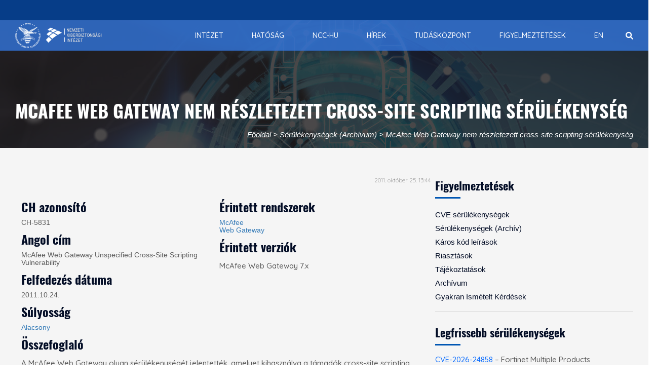

--- FILE ---
content_type: text/html; charset=UTF-8
request_url: https://nki.gov.hu/figyelmeztetesek/serulekenysegek/mcafee-web-gateway-nem-reszletezett-cross-site-scripting-serulekenyseg/
body_size: 137830
content:
<!DOCTYPE html>
<html lang="en-US" prefix="og: http://ogp.me/ns# fb: http://ogp.me/ns/fb#">
	<head>
		<meta charset="UTF-8">
		<meta http-equiv="X-UA-Compatible" content="IE=edge">
		<meta name="viewport" content="width=device-width, initial-scale=1">
				<!-- The above 3 meta tags *must* come first in the head; any other head content must come *after* these tags -->
		
		<!-- Favicon -->
				<meta name="google-site-verification" content="FpNoCCDffUH8Z0TvhYxGYbVT99fXrjPmMwmgWou0xm0" />
		<title>McAfee Web Gateway nem részletezett cross-site scripting sérülékenység &#8211; Nemzeti Kiberbiztonsági Intézet</title>
<meta name='robots' content='max-image-preview:large' />
	<style>img:is([sizes="auto" i], [sizes^="auto," i]) { contain-intrinsic-size: 3000px 1500px }</style>
	<link rel='dns-prefetch' href='//widgetlogic.org' />
<link rel='dns-prefetch' href='//fonts.googleapis.com' />
<link rel='preconnect' href='https://fonts.gstatic.com' crossorigin />
<link rel="alternate" type="application/rss+xml" title="Nemzeti Kiberbiztonsági Intézet &raquo; Feed" href="https://nki.gov.hu/feed/" />
<link rel="alternate" type="application/rss+xml" title="Nemzeti Kiberbiztonsági Intézet &raquo; Comments Feed" href="https://nki.gov.hu/comments/feed/" />
<link rel='stylesheet' id='wp-block-library-css' href='https://nki.gov.hu/wp-includes/css/dist/block-library/style.min.css?ver=6.8.3' media='all' />
<style id='wp-block-library-theme-inline-css'>
.wp-block-audio :where(figcaption){color:#555;font-size:13px;text-align:center}.is-dark-theme .wp-block-audio :where(figcaption){color:#ffffffa6}.wp-block-audio{margin:0 0 1em}.wp-block-code{border:1px solid #ccc;border-radius:4px;font-family:Menlo,Consolas,monaco,monospace;padding:.8em 1em}.wp-block-embed :where(figcaption){color:#555;font-size:13px;text-align:center}.is-dark-theme .wp-block-embed :where(figcaption){color:#ffffffa6}.wp-block-embed{margin:0 0 1em}.blocks-gallery-caption{color:#555;font-size:13px;text-align:center}.is-dark-theme .blocks-gallery-caption{color:#ffffffa6}:root :where(.wp-block-image figcaption){color:#555;font-size:13px;text-align:center}.is-dark-theme :root :where(.wp-block-image figcaption){color:#ffffffa6}.wp-block-image{margin:0 0 1em}.wp-block-pullquote{border-bottom:4px solid;border-top:4px solid;color:currentColor;margin-bottom:1.75em}.wp-block-pullquote cite,.wp-block-pullquote footer,.wp-block-pullquote__citation{color:currentColor;font-size:.8125em;font-style:normal;text-transform:uppercase}.wp-block-quote{border-left:.25em solid;margin:0 0 1.75em;padding-left:1em}.wp-block-quote cite,.wp-block-quote footer{color:currentColor;font-size:.8125em;font-style:normal;position:relative}.wp-block-quote:where(.has-text-align-right){border-left:none;border-right:.25em solid;padding-left:0;padding-right:1em}.wp-block-quote:where(.has-text-align-center){border:none;padding-left:0}.wp-block-quote.is-large,.wp-block-quote.is-style-large,.wp-block-quote:where(.is-style-plain){border:none}.wp-block-search .wp-block-search__label{font-weight:700}.wp-block-search__button{border:1px solid #ccc;padding:.375em .625em}:where(.wp-block-group.has-background){padding:1.25em 2.375em}.wp-block-separator.has-css-opacity{opacity:.4}.wp-block-separator{border:none;border-bottom:2px solid;margin-left:auto;margin-right:auto}.wp-block-separator.has-alpha-channel-opacity{opacity:1}.wp-block-separator:not(.is-style-wide):not(.is-style-dots){width:100px}.wp-block-separator.has-background:not(.is-style-dots){border-bottom:none;height:1px}.wp-block-separator.has-background:not(.is-style-wide):not(.is-style-dots){height:2px}.wp-block-table{margin:0 0 1em}.wp-block-table td,.wp-block-table th{word-break:normal}.wp-block-table :where(figcaption){color:#555;font-size:13px;text-align:center}.is-dark-theme .wp-block-table :where(figcaption){color:#ffffffa6}.wp-block-video :where(figcaption){color:#555;font-size:13px;text-align:center}.is-dark-theme .wp-block-video :where(figcaption){color:#ffffffa6}.wp-block-video{margin:0 0 1em}:root :where(.wp-block-template-part.has-background){margin-bottom:0;margin-top:0;padding:1.25em 2.375em}
</style>
<style id='classic-theme-styles-inline-css'>
/*! This file is auto-generated */
.wp-block-button__link{color:#fff;background-color:#32373c;border-radius:9999px;box-shadow:none;text-decoration:none;padding:calc(.667em + 2px) calc(1.333em + 2px);font-size:1.125em}.wp-block-file__button{background:#32373c;color:#fff;text-decoration:none}
</style>
<link rel='stylesheet' id='html5-player-vimeo-style-css' href='https://nki.gov.hu/wp-content/plugins/html5-video-player/build/blocks/view.css?ver=6.8.3' media='all' />
<link rel='stylesheet' id='block-widget-css' href='https://nki.gov.hu/wp-content/plugins/widget-logic/block_widget/css/widget.css?ver=1760084335' media='all' />
<link rel='stylesheet' id='mediaelement-css' href='https://nki.gov.hu/wp-includes/js/mediaelement/mediaelementplayer-legacy.min.css?ver=4.2.17' media='all' />
<link rel='stylesheet' id='wp-mediaelement-css' href='https://nki.gov.hu/wp-includes/js/mediaelement/wp-mediaelement.min.css?ver=6.8.3' media='all' />
<link rel='stylesheet' id='view_editor_gutenberg_frontend_assets-css' href='https://nki.gov.hu/wp-content/plugins/wp-views/public/css/views-frontend.css?ver=3.6.21' media='all' />
<style id='view_editor_gutenberg_frontend_assets-inline-css'>
.wpv-sort-list-dropdown.wpv-sort-list-dropdown-style-default > span.wpv-sort-list,.wpv-sort-list-dropdown.wpv-sort-list-dropdown-style-default .wpv-sort-list-item {border-color: #cdcdcd;}.wpv-sort-list-dropdown.wpv-sort-list-dropdown-style-default .wpv-sort-list-item a {color: #444;background-color: #fff;}.wpv-sort-list-dropdown.wpv-sort-list-dropdown-style-default a:hover,.wpv-sort-list-dropdown.wpv-sort-list-dropdown-style-default a:focus {color: #000;background-color: #eee;}.wpv-sort-list-dropdown.wpv-sort-list-dropdown-style-default .wpv-sort-list-item.wpv-sort-list-current a {color: #000;background-color: #eee;}
.wpv-sort-list-dropdown.wpv-sort-list-dropdown-style-default > span.wpv-sort-list,.wpv-sort-list-dropdown.wpv-sort-list-dropdown-style-default .wpv-sort-list-item {border-color: #cdcdcd;}.wpv-sort-list-dropdown.wpv-sort-list-dropdown-style-default .wpv-sort-list-item a {color: #444;background-color: #fff;}.wpv-sort-list-dropdown.wpv-sort-list-dropdown-style-default a:hover,.wpv-sort-list-dropdown.wpv-sort-list-dropdown-style-default a:focus {color: #000;background-color: #eee;}.wpv-sort-list-dropdown.wpv-sort-list-dropdown-style-default .wpv-sort-list-item.wpv-sort-list-current a {color: #000;background-color: #eee;}.wpv-sort-list-dropdown.wpv-sort-list-dropdown-style-grey > span.wpv-sort-list,.wpv-sort-list-dropdown.wpv-sort-list-dropdown-style-grey .wpv-sort-list-item {border-color: #cdcdcd;}.wpv-sort-list-dropdown.wpv-sort-list-dropdown-style-grey .wpv-sort-list-item a {color: #444;background-color: #eeeeee;}.wpv-sort-list-dropdown.wpv-sort-list-dropdown-style-grey a:hover,.wpv-sort-list-dropdown.wpv-sort-list-dropdown-style-grey a:focus {color: #000;background-color: #e5e5e5;}.wpv-sort-list-dropdown.wpv-sort-list-dropdown-style-grey .wpv-sort-list-item.wpv-sort-list-current a {color: #000;background-color: #e5e5e5;}
.wpv-sort-list-dropdown.wpv-sort-list-dropdown-style-default > span.wpv-sort-list,.wpv-sort-list-dropdown.wpv-sort-list-dropdown-style-default .wpv-sort-list-item {border-color: #cdcdcd;}.wpv-sort-list-dropdown.wpv-sort-list-dropdown-style-default .wpv-sort-list-item a {color: #444;background-color: #fff;}.wpv-sort-list-dropdown.wpv-sort-list-dropdown-style-default a:hover,.wpv-sort-list-dropdown.wpv-sort-list-dropdown-style-default a:focus {color: #000;background-color: #eee;}.wpv-sort-list-dropdown.wpv-sort-list-dropdown-style-default .wpv-sort-list-item.wpv-sort-list-current a {color: #000;background-color: #eee;}.wpv-sort-list-dropdown.wpv-sort-list-dropdown-style-grey > span.wpv-sort-list,.wpv-sort-list-dropdown.wpv-sort-list-dropdown-style-grey .wpv-sort-list-item {border-color: #cdcdcd;}.wpv-sort-list-dropdown.wpv-sort-list-dropdown-style-grey .wpv-sort-list-item a {color: #444;background-color: #eeeeee;}.wpv-sort-list-dropdown.wpv-sort-list-dropdown-style-grey a:hover,.wpv-sort-list-dropdown.wpv-sort-list-dropdown-style-grey a:focus {color: #000;background-color: #e5e5e5;}.wpv-sort-list-dropdown.wpv-sort-list-dropdown-style-grey .wpv-sort-list-item.wpv-sort-list-current a {color: #000;background-color: #e5e5e5;}.wpv-sort-list-dropdown.wpv-sort-list-dropdown-style-blue > span.wpv-sort-list,.wpv-sort-list-dropdown.wpv-sort-list-dropdown-style-blue .wpv-sort-list-item {border-color: #0099cc;}.wpv-sort-list-dropdown.wpv-sort-list-dropdown-style-blue .wpv-sort-list-item a {color: #444;background-color: #cbddeb;}.wpv-sort-list-dropdown.wpv-sort-list-dropdown-style-blue a:hover,.wpv-sort-list-dropdown.wpv-sort-list-dropdown-style-blue a:focus {color: #000;background-color: #95bedd;}.wpv-sort-list-dropdown.wpv-sort-list-dropdown-style-blue .wpv-sort-list-item.wpv-sort-list-current a {color: #000;background-color: #95bedd;}
</style>
<style id='global-styles-inline-css'>
:root{--wp--preset--aspect-ratio--square: 1;--wp--preset--aspect-ratio--4-3: 4/3;--wp--preset--aspect-ratio--3-4: 3/4;--wp--preset--aspect-ratio--3-2: 3/2;--wp--preset--aspect-ratio--2-3: 2/3;--wp--preset--aspect-ratio--16-9: 16/9;--wp--preset--aspect-ratio--9-16: 9/16;--wp--preset--color--black: #000000;--wp--preset--color--cyan-bluish-gray: #abb8c3;--wp--preset--color--white: #ffffff;--wp--preset--color--pale-pink: #f78da7;--wp--preset--color--vivid-red: #cf2e2e;--wp--preset--color--luminous-vivid-orange: #ff6900;--wp--preset--color--luminous-vivid-amber: #fcb900;--wp--preset--color--light-green-cyan: #7bdcb5;--wp--preset--color--vivid-green-cyan: #00d084;--wp--preset--color--pale-cyan-blue: #8ed1fc;--wp--preset--color--vivid-cyan-blue: #0693e3;--wp--preset--color--vivid-purple: #9b51e0;--wp--preset--gradient--vivid-cyan-blue-to-vivid-purple: linear-gradient(135deg,rgba(6,147,227,1) 0%,rgb(155,81,224) 100%);--wp--preset--gradient--light-green-cyan-to-vivid-green-cyan: linear-gradient(135deg,rgb(122,220,180) 0%,rgb(0,208,130) 100%);--wp--preset--gradient--luminous-vivid-amber-to-luminous-vivid-orange: linear-gradient(135deg,rgba(252,185,0,1) 0%,rgba(255,105,0,1) 100%);--wp--preset--gradient--luminous-vivid-orange-to-vivid-red: linear-gradient(135deg,rgba(255,105,0,1) 0%,rgb(207,46,46) 100%);--wp--preset--gradient--very-light-gray-to-cyan-bluish-gray: linear-gradient(135deg,rgb(238,238,238) 0%,rgb(169,184,195) 100%);--wp--preset--gradient--cool-to-warm-spectrum: linear-gradient(135deg,rgb(74,234,220) 0%,rgb(151,120,209) 20%,rgb(207,42,186) 40%,rgb(238,44,130) 60%,rgb(251,105,98) 80%,rgb(254,248,76) 100%);--wp--preset--gradient--blush-light-purple: linear-gradient(135deg,rgb(255,206,236) 0%,rgb(152,150,240) 100%);--wp--preset--gradient--blush-bordeaux: linear-gradient(135deg,rgb(254,205,165) 0%,rgb(254,45,45) 50%,rgb(107,0,62) 100%);--wp--preset--gradient--luminous-dusk: linear-gradient(135deg,rgb(255,203,112) 0%,rgb(199,81,192) 50%,rgb(65,88,208) 100%);--wp--preset--gradient--pale-ocean: linear-gradient(135deg,rgb(255,245,203) 0%,rgb(182,227,212) 50%,rgb(51,167,181) 100%);--wp--preset--gradient--electric-grass: linear-gradient(135deg,rgb(202,248,128) 0%,rgb(113,206,126) 100%);--wp--preset--gradient--midnight: linear-gradient(135deg,rgb(2,3,129) 0%,rgb(40,116,252) 100%);--wp--preset--font-size--small: 13px;--wp--preset--font-size--medium: 20px;--wp--preset--font-size--large: 36px;--wp--preset--font-size--x-large: 42px;--wp--preset--spacing--20: 0.44rem;--wp--preset--spacing--30: 0.67rem;--wp--preset--spacing--40: 1rem;--wp--preset--spacing--50: 1.5rem;--wp--preset--spacing--60: 2.25rem;--wp--preset--spacing--70: 3.38rem;--wp--preset--spacing--80: 5.06rem;--wp--preset--shadow--natural: 6px 6px 9px rgba(0, 0, 0, 0.2);--wp--preset--shadow--deep: 12px 12px 50px rgba(0, 0, 0, 0.4);--wp--preset--shadow--sharp: 6px 6px 0px rgba(0, 0, 0, 0.2);--wp--preset--shadow--outlined: 6px 6px 0px -3px rgba(255, 255, 255, 1), 6px 6px rgba(0, 0, 0, 1);--wp--preset--shadow--crisp: 6px 6px 0px rgba(0, 0, 0, 1);}:where(.is-layout-flex){gap: 0.5em;}:where(.is-layout-grid){gap: 0.5em;}body .is-layout-flex{display: flex;}.is-layout-flex{flex-wrap: wrap;align-items: center;}.is-layout-flex > :is(*, div){margin: 0;}body .is-layout-grid{display: grid;}.is-layout-grid > :is(*, div){margin: 0;}:where(.wp-block-columns.is-layout-flex){gap: 2em;}:where(.wp-block-columns.is-layout-grid){gap: 2em;}:where(.wp-block-post-template.is-layout-flex){gap: 1.25em;}:where(.wp-block-post-template.is-layout-grid){gap: 1.25em;}.has-black-color{color: var(--wp--preset--color--black) !important;}.has-cyan-bluish-gray-color{color: var(--wp--preset--color--cyan-bluish-gray) !important;}.has-white-color{color: var(--wp--preset--color--white) !important;}.has-pale-pink-color{color: var(--wp--preset--color--pale-pink) !important;}.has-vivid-red-color{color: var(--wp--preset--color--vivid-red) !important;}.has-luminous-vivid-orange-color{color: var(--wp--preset--color--luminous-vivid-orange) !important;}.has-luminous-vivid-amber-color{color: var(--wp--preset--color--luminous-vivid-amber) !important;}.has-light-green-cyan-color{color: var(--wp--preset--color--light-green-cyan) !important;}.has-vivid-green-cyan-color{color: var(--wp--preset--color--vivid-green-cyan) !important;}.has-pale-cyan-blue-color{color: var(--wp--preset--color--pale-cyan-blue) !important;}.has-vivid-cyan-blue-color{color: var(--wp--preset--color--vivid-cyan-blue) !important;}.has-vivid-purple-color{color: var(--wp--preset--color--vivid-purple) !important;}.has-black-background-color{background-color: var(--wp--preset--color--black) !important;}.has-cyan-bluish-gray-background-color{background-color: var(--wp--preset--color--cyan-bluish-gray) !important;}.has-white-background-color{background-color: var(--wp--preset--color--white) !important;}.has-pale-pink-background-color{background-color: var(--wp--preset--color--pale-pink) !important;}.has-vivid-red-background-color{background-color: var(--wp--preset--color--vivid-red) !important;}.has-luminous-vivid-orange-background-color{background-color: var(--wp--preset--color--luminous-vivid-orange) !important;}.has-luminous-vivid-amber-background-color{background-color: var(--wp--preset--color--luminous-vivid-amber) !important;}.has-light-green-cyan-background-color{background-color: var(--wp--preset--color--light-green-cyan) !important;}.has-vivid-green-cyan-background-color{background-color: var(--wp--preset--color--vivid-green-cyan) !important;}.has-pale-cyan-blue-background-color{background-color: var(--wp--preset--color--pale-cyan-blue) !important;}.has-vivid-cyan-blue-background-color{background-color: var(--wp--preset--color--vivid-cyan-blue) !important;}.has-vivid-purple-background-color{background-color: var(--wp--preset--color--vivid-purple) !important;}.has-black-border-color{border-color: var(--wp--preset--color--black) !important;}.has-cyan-bluish-gray-border-color{border-color: var(--wp--preset--color--cyan-bluish-gray) !important;}.has-white-border-color{border-color: var(--wp--preset--color--white) !important;}.has-pale-pink-border-color{border-color: var(--wp--preset--color--pale-pink) !important;}.has-vivid-red-border-color{border-color: var(--wp--preset--color--vivid-red) !important;}.has-luminous-vivid-orange-border-color{border-color: var(--wp--preset--color--luminous-vivid-orange) !important;}.has-luminous-vivid-amber-border-color{border-color: var(--wp--preset--color--luminous-vivid-amber) !important;}.has-light-green-cyan-border-color{border-color: var(--wp--preset--color--light-green-cyan) !important;}.has-vivid-green-cyan-border-color{border-color: var(--wp--preset--color--vivid-green-cyan) !important;}.has-pale-cyan-blue-border-color{border-color: var(--wp--preset--color--pale-cyan-blue) !important;}.has-vivid-cyan-blue-border-color{border-color: var(--wp--preset--color--vivid-cyan-blue) !important;}.has-vivid-purple-border-color{border-color: var(--wp--preset--color--vivid-purple) !important;}.has-vivid-cyan-blue-to-vivid-purple-gradient-background{background: var(--wp--preset--gradient--vivid-cyan-blue-to-vivid-purple) !important;}.has-light-green-cyan-to-vivid-green-cyan-gradient-background{background: var(--wp--preset--gradient--light-green-cyan-to-vivid-green-cyan) !important;}.has-luminous-vivid-amber-to-luminous-vivid-orange-gradient-background{background: var(--wp--preset--gradient--luminous-vivid-amber-to-luminous-vivid-orange) !important;}.has-luminous-vivid-orange-to-vivid-red-gradient-background{background: var(--wp--preset--gradient--luminous-vivid-orange-to-vivid-red) !important;}.has-very-light-gray-to-cyan-bluish-gray-gradient-background{background: var(--wp--preset--gradient--very-light-gray-to-cyan-bluish-gray) !important;}.has-cool-to-warm-spectrum-gradient-background{background: var(--wp--preset--gradient--cool-to-warm-spectrum) !important;}.has-blush-light-purple-gradient-background{background: var(--wp--preset--gradient--blush-light-purple) !important;}.has-blush-bordeaux-gradient-background{background: var(--wp--preset--gradient--blush-bordeaux) !important;}.has-luminous-dusk-gradient-background{background: var(--wp--preset--gradient--luminous-dusk) !important;}.has-pale-ocean-gradient-background{background: var(--wp--preset--gradient--pale-ocean) !important;}.has-electric-grass-gradient-background{background: var(--wp--preset--gradient--electric-grass) !important;}.has-midnight-gradient-background{background: var(--wp--preset--gradient--midnight) !important;}.has-small-font-size{font-size: var(--wp--preset--font-size--small) !important;}.has-medium-font-size{font-size: var(--wp--preset--font-size--medium) !important;}.has-large-font-size{font-size: var(--wp--preset--font-size--large) !important;}.has-x-large-font-size{font-size: var(--wp--preset--font-size--x-large) !important;}
:where(.wp-block-post-template.is-layout-flex){gap: 1.25em;}:where(.wp-block-post-template.is-layout-grid){gap: 1.25em;}
:where(.wp-block-columns.is-layout-flex){gap: 2em;}:where(.wp-block-columns.is-layout-grid){gap: 2em;}
:root :where(.wp-block-pullquote){font-size: 1.5em;line-height: 1.6;}
</style>
<link rel='stylesheet' id='easy-social-sharing-general-css' href='https://nki.gov.hu/wp-content/plugins/easy-social-sharing/assets/css/easy-social-sharing.css?ver=1.3.6' media='all' />
<link rel='stylesheet' id='collapscore-css-css' href='https://nki.gov.hu/wp-content/plugins/jquery-collapse-o-matic/css/core_style.css?ver=1.0' media='all' />
<link rel='stylesheet' id='collapseomatic-css-css' href='https://nki.gov.hu/wp-content/plugins/jquery-collapse-o-matic/css/light_style.css?ver=1.6' media='all' />
<link rel='stylesheet' id='wpos-slick-style-css' href='https://nki.gov.hu/wp-content/plugins/timeline-and-history-slider/assets/css/slick.css?ver=2.4.3' media='all' />
<link rel='stylesheet' id='tahs-public-style-css' href='https://nki.gov.hu/wp-content/plugins/timeline-and-history-slider/assets/css/slick-slider-style.css?ver=2.4.3' media='all' />
<link rel='stylesheet' id='font-awesome-v4shim-css' href='https://nki.gov.hu/wp-content/plugins/wp-views/vendor/toolset/toolset-common/res/lib/font-awesome/css/v4-shims.css?ver=5.13.0' media='screen' />
<link rel='stylesheet' id='font-awesome-css' href='https://nki.gov.hu/wp-content/plugins/wp-views/vendor/toolset/toolset-common/res/lib/font-awesome/css/all.css?ver=5.13.0' media='screen' />
<link rel='stylesheet' id='unicode-ext-front-css' href='https://nki.gov.hu/wp-content/plugins/unicode-extensions/assets/css/unicode-front.css?ver=1.2.5' media='all' />
<link rel='stylesheet' id='wp-mcm-styles-css' href='https://nki.gov.hu/wp-content/plugins/wp-media-category-management/css/wp-mcm-styles.css?ver=2.4.1.1' media='all' />
<link rel='stylesheet' id='menu-cells-front-end-css' href='https://nki.gov.hu/wp-content/plugins/layouts/resources/css/cell-menu-css.css?ver=2.6.17' media='screen' />
<link rel='stylesheet' id='toolset-common-css' href='https://nki.gov.hu/wp-content/plugins/wp-views/vendor/toolset/toolset-common/res/css/toolset-common.css?ver=4.5.0' media='screen' />
<link rel='stylesheet' id='dashicons-css' href='https://nki.gov.hu/wp-includes/css/dashicons.min.css?ver=6.8.3' media='all' />
<link rel='stylesheet' id='toolset-select2-css-css' href='https://nki.gov.hu/wp-content/plugins/wp-views/vendor/toolset/toolset-common/res/lib/select2/select2.css?ver=6.8.3' media='screen' />
<link rel='stylesheet' id='js_composer_custom_css-css' href='//nki.gov.hu/wp-content/uploads/js_composer/custom.css?ver=6.9.0' media='all' />
<link rel="preload" as="style" href="https://fonts.googleapis.com/css?family=Quicksand:300,400,500,600,700%7CAdvent%20Pro:100,200,300,400,500,600,700,800,900,100italic,200italic,300italic,400italic,500italic,600italic,700italic,800italic,900italic&#038;display=swap&#038;ver=1740383122" /><link rel="stylesheet" href="https://fonts.googleapis.com/css?family=Quicksand:300,400,500,600,700%7CAdvent%20Pro:100,200,300,400,500,600,700,800,900,100italic,200italic,300italic,400italic,500italic,600italic,700italic,800italic,900italic&#038;display=swap&#038;ver=1740383122" media="print" onload="this.media='all'"><noscript><link rel="stylesheet" href="https://fonts.googleapis.com/css?family=Quicksand:300,400,500,600,700%7CAdvent%20Pro:100,200,300,400,500,600,700,800,900,100italic,200italic,300italic,400italic,500italic,600italic,700italic,800italic,900italic&#038;display=swap&#038;ver=1740383122" /></noscript><link rel='stylesheet' id='moove_gdpr_frontend-css' href='https://nki.gov.hu/wp-content/plugins/gdpr-cookie-compliance/dist/styles/gdpr-main-nf.css?ver=5.0.9' media='all' />
<style id='moove_gdpr_frontend-inline-css'>
				#moove_gdpr_cookie_modal .moove-gdpr-modal-content .moove-gdpr-tab-main h3.tab-title, 
				#moove_gdpr_cookie_modal .moove-gdpr-modal-content .moove-gdpr-tab-main span.tab-title,
				#moove_gdpr_cookie_modal .moove-gdpr-modal-content .moove-gdpr-modal-left-content #moove-gdpr-menu li a, 
				#moove_gdpr_cookie_modal .moove-gdpr-modal-content .moove-gdpr-modal-left-content #moove-gdpr-menu li button,
				#moove_gdpr_cookie_modal .moove-gdpr-modal-content .moove-gdpr-modal-left-content .moove-gdpr-branding-cnt a,
				#moove_gdpr_cookie_modal .moove-gdpr-modal-content .moove-gdpr-modal-footer-content .moove-gdpr-button-holder a.mgbutton, 
				#moove_gdpr_cookie_modal .moove-gdpr-modal-content .moove-gdpr-modal-footer-content .moove-gdpr-button-holder button.mgbutton,
				#moove_gdpr_cookie_modal .cookie-switch .cookie-slider:after, 
				#moove_gdpr_cookie_modal .cookie-switch .slider:after, 
				#moove_gdpr_cookie_modal .switch .cookie-slider:after, 
				#moove_gdpr_cookie_modal .switch .slider:after,
				#moove_gdpr_cookie_info_bar .moove-gdpr-info-bar-container .moove-gdpr-info-bar-content p, 
				#moove_gdpr_cookie_info_bar .moove-gdpr-info-bar-container .moove-gdpr-info-bar-content p a,
				#moove_gdpr_cookie_info_bar .moove-gdpr-info-bar-container .moove-gdpr-info-bar-content a.mgbutton, 
				#moove_gdpr_cookie_info_bar .moove-gdpr-info-bar-container .moove-gdpr-info-bar-content button.mgbutton,
				#moove_gdpr_cookie_modal .moove-gdpr-modal-content .moove-gdpr-tab-main .moove-gdpr-tab-main-content h1, 
				#moove_gdpr_cookie_modal .moove-gdpr-modal-content .moove-gdpr-tab-main .moove-gdpr-tab-main-content h2, 
				#moove_gdpr_cookie_modal .moove-gdpr-modal-content .moove-gdpr-tab-main .moove-gdpr-tab-main-content h3, 
				#moove_gdpr_cookie_modal .moove-gdpr-modal-content .moove-gdpr-tab-main .moove-gdpr-tab-main-content h4, 
				#moove_gdpr_cookie_modal .moove-gdpr-modal-content .moove-gdpr-tab-main .moove-gdpr-tab-main-content h5, 
				#moove_gdpr_cookie_modal .moove-gdpr-modal-content .moove-gdpr-tab-main .moove-gdpr-tab-main-content h6,
				#moove_gdpr_cookie_modal .moove-gdpr-modal-content.moove_gdpr_modal_theme_v2 .moove-gdpr-modal-title .tab-title,
				#moove_gdpr_cookie_modal .moove-gdpr-modal-content.moove_gdpr_modal_theme_v2 .moove-gdpr-tab-main h3.tab-title, 
				#moove_gdpr_cookie_modal .moove-gdpr-modal-content.moove_gdpr_modal_theme_v2 .moove-gdpr-tab-main span.tab-title,
				#moove_gdpr_cookie_modal .moove-gdpr-modal-content.moove_gdpr_modal_theme_v2 .moove-gdpr-branding-cnt a {
					font-weight: inherit				}
			#moove_gdpr_cookie_modal,#moove_gdpr_cookie_info_bar,.gdpr_cookie_settings_shortcode_content{font-family:inherit}#moove_gdpr_save_popup_settings_button{background-color:#373737;color:#fff}#moove_gdpr_save_popup_settings_button:hover{background-color:#000}#moove_gdpr_cookie_info_bar .moove-gdpr-info-bar-container .moove-gdpr-info-bar-content a.mgbutton,#moove_gdpr_cookie_info_bar .moove-gdpr-info-bar-container .moove-gdpr-info-bar-content button.mgbutton{background-color:#063d88}#moove_gdpr_cookie_modal .moove-gdpr-modal-content .moove-gdpr-modal-footer-content .moove-gdpr-button-holder a.mgbutton,#moove_gdpr_cookie_modal .moove-gdpr-modal-content .moove-gdpr-modal-footer-content .moove-gdpr-button-holder button.mgbutton,.gdpr_cookie_settings_shortcode_content .gdpr-shr-button.button-green{background-color:#063d88;border-color:#063d88}#moove_gdpr_cookie_modal .moove-gdpr-modal-content .moove-gdpr-modal-footer-content .moove-gdpr-button-holder a.mgbutton:hover,#moove_gdpr_cookie_modal .moove-gdpr-modal-content .moove-gdpr-modal-footer-content .moove-gdpr-button-holder button.mgbutton:hover,.gdpr_cookie_settings_shortcode_content .gdpr-shr-button.button-green:hover{background-color:#fff;color:#063d88}#moove_gdpr_cookie_modal .moove-gdpr-modal-content .moove-gdpr-modal-close i,#moove_gdpr_cookie_modal .moove-gdpr-modal-content .moove-gdpr-modal-close span.gdpr-icon{background-color:#063d88;border:1px solid #063d88}#moove_gdpr_cookie_info_bar span.moove-gdpr-infobar-allow-all.focus-g,#moove_gdpr_cookie_info_bar span.moove-gdpr-infobar-allow-all:focus,#moove_gdpr_cookie_info_bar button.moove-gdpr-infobar-allow-all.focus-g,#moove_gdpr_cookie_info_bar button.moove-gdpr-infobar-allow-all:focus,#moove_gdpr_cookie_info_bar span.moove-gdpr-infobar-reject-btn.focus-g,#moove_gdpr_cookie_info_bar span.moove-gdpr-infobar-reject-btn:focus,#moove_gdpr_cookie_info_bar button.moove-gdpr-infobar-reject-btn.focus-g,#moove_gdpr_cookie_info_bar button.moove-gdpr-infobar-reject-btn:focus,#moove_gdpr_cookie_info_bar span.change-settings-button.focus-g,#moove_gdpr_cookie_info_bar span.change-settings-button:focus,#moove_gdpr_cookie_info_bar button.change-settings-button.focus-g,#moove_gdpr_cookie_info_bar button.change-settings-button:focus{-webkit-box-shadow:0 0 1px 3px #063d88;-moz-box-shadow:0 0 1px 3px #063d88;box-shadow:0 0 1px 3px #063d88}#moove_gdpr_cookie_modal .moove-gdpr-modal-content .moove-gdpr-modal-close i:hover,#moove_gdpr_cookie_modal .moove-gdpr-modal-content .moove-gdpr-modal-close span.gdpr-icon:hover,#moove_gdpr_cookie_info_bar span[data-href]>u.change-settings-button{color:#063d88}#moove_gdpr_cookie_modal .moove-gdpr-modal-content .moove-gdpr-modal-left-content #moove-gdpr-menu li.menu-item-selected a span.gdpr-icon,#moove_gdpr_cookie_modal .moove-gdpr-modal-content .moove-gdpr-modal-left-content #moove-gdpr-menu li.menu-item-selected button span.gdpr-icon{color:inherit}#moove_gdpr_cookie_modal .moove-gdpr-modal-content .moove-gdpr-modal-left-content #moove-gdpr-menu li a span.gdpr-icon,#moove_gdpr_cookie_modal .moove-gdpr-modal-content .moove-gdpr-modal-left-content #moove-gdpr-menu li button span.gdpr-icon{color:inherit}#moove_gdpr_cookie_modal .gdpr-acc-link{line-height:0;font-size:0;color:transparent;position:absolute}#moove_gdpr_cookie_modal .moove-gdpr-modal-content .moove-gdpr-modal-close:hover i,#moove_gdpr_cookie_modal .moove-gdpr-modal-content .moove-gdpr-modal-left-content #moove-gdpr-menu li a,#moove_gdpr_cookie_modal .moove-gdpr-modal-content .moove-gdpr-modal-left-content #moove-gdpr-menu li button,#moove_gdpr_cookie_modal .moove-gdpr-modal-content .moove-gdpr-modal-left-content #moove-gdpr-menu li button i,#moove_gdpr_cookie_modal .moove-gdpr-modal-content .moove-gdpr-modal-left-content #moove-gdpr-menu li a i,#moove_gdpr_cookie_modal .moove-gdpr-modal-content .moove-gdpr-tab-main .moove-gdpr-tab-main-content a:hover,#moove_gdpr_cookie_info_bar.moove-gdpr-dark-scheme .moove-gdpr-info-bar-container .moove-gdpr-info-bar-content a.mgbutton:hover,#moove_gdpr_cookie_info_bar.moove-gdpr-dark-scheme .moove-gdpr-info-bar-container .moove-gdpr-info-bar-content button.mgbutton:hover,#moove_gdpr_cookie_info_bar.moove-gdpr-dark-scheme .moove-gdpr-info-bar-container .moove-gdpr-info-bar-content a:hover,#moove_gdpr_cookie_info_bar.moove-gdpr-dark-scheme .moove-gdpr-info-bar-container .moove-gdpr-info-bar-content button:hover,#moove_gdpr_cookie_info_bar.moove-gdpr-dark-scheme .moove-gdpr-info-bar-container .moove-gdpr-info-bar-content span.change-settings-button:hover,#moove_gdpr_cookie_info_bar.moove-gdpr-dark-scheme .moove-gdpr-info-bar-container .moove-gdpr-info-bar-content button.change-settings-button:hover,#moove_gdpr_cookie_info_bar.moove-gdpr-dark-scheme .moove-gdpr-info-bar-container .moove-gdpr-info-bar-content u.change-settings-button:hover,#moove_gdpr_cookie_info_bar span[data-href]>u.change-settings-button,#moove_gdpr_cookie_info_bar.moove-gdpr-dark-scheme .moove-gdpr-info-bar-container .moove-gdpr-info-bar-content a.mgbutton.focus-g,#moove_gdpr_cookie_info_bar.moove-gdpr-dark-scheme .moove-gdpr-info-bar-container .moove-gdpr-info-bar-content button.mgbutton.focus-g,#moove_gdpr_cookie_info_bar.moove-gdpr-dark-scheme .moove-gdpr-info-bar-container .moove-gdpr-info-bar-content a.focus-g,#moove_gdpr_cookie_info_bar.moove-gdpr-dark-scheme .moove-gdpr-info-bar-container .moove-gdpr-info-bar-content button.focus-g,#moove_gdpr_cookie_info_bar.moove-gdpr-dark-scheme .moove-gdpr-info-bar-container .moove-gdpr-info-bar-content a.mgbutton:focus,#moove_gdpr_cookie_info_bar.moove-gdpr-dark-scheme .moove-gdpr-info-bar-container .moove-gdpr-info-bar-content button.mgbutton:focus,#moove_gdpr_cookie_info_bar.moove-gdpr-dark-scheme .moove-gdpr-info-bar-container .moove-gdpr-info-bar-content a:focus,#moove_gdpr_cookie_info_bar.moove-gdpr-dark-scheme .moove-gdpr-info-bar-container .moove-gdpr-info-bar-content button:focus,#moove_gdpr_cookie_info_bar.moove-gdpr-dark-scheme .moove-gdpr-info-bar-container .moove-gdpr-info-bar-content span.change-settings-button.focus-g,span.change-settings-button:focus,button.change-settings-button.focus-g,button.change-settings-button:focus,#moove_gdpr_cookie_info_bar.moove-gdpr-dark-scheme .moove-gdpr-info-bar-container .moove-gdpr-info-bar-content u.change-settings-button.focus-g,#moove_gdpr_cookie_info_bar.moove-gdpr-dark-scheme .moove-gdpr-info-bar-container .moove-gdpr-info-bar-content u.change-settings-button:focus{color:#063d88}#moove_gdpr_cookie_modal .moove-gdpr-branding.focus-g span,#moove_gdpr_cookie_modal .moove-gdpr-modal-content .moove-gdpr-tab-main a.focus-g,#moove_gdpr_cookie_modal .moove-gdpr-modal-content .moove-gdpr-tab-main .gdpr-cd-details-toggle.focus-g{color:#063d88}#moove_gdpr_cookie_modal.gdpr_lightbox-hide{display:none}
</style>
<link rel='stylesheet' id='infoplatform-fonts-css' href='https://nki.gov.hu/wp-content/themes/infoplatform/fonts/infoplatform.fonts.css?ver=6.8.3' media='all' />
<link rel='stylesheet' id='infoplatform-style-css' href='https://nki.gov.hu/wp-content/themes/infoplatform/infoplatform.css?ver=6.8.3' media='all' />
<style id='infoplatform-style-inline-css'>
        .header-top { background-color: #063d88; }
        .navbar-default .navbar-nav > li:hover { background-color: #063d88; }
        .dropdown-menu > li:hover { background-color: #3376DE; }
        .pagination > li > a,
        .pagination > li > span,
        .wp-tag-cloud a,
        .skill-progress .progress,
        .team-overlay .social-icon a i:hover,
        .navbar-nav .dropdown-menu,
        .mega-menu,
        .testimonials-carousel.owl-carousel .owl-dot span {
            background-color: #063d88;
        }
        
        body #header-1.fixed-header .main-nav,
        body #header-2.fixed-header .main-nav,
        body #header-3.fixed-header .main-nav {
	       background-color: rgba(51,118,222,0.8);
        }
        
</style>
<link rel='stylesheet' id='infoplatform-dev-style-css' href='https://nki.gov.hu/wp-content/themes/infoplatform/infoplatform-dev.css?ver=6.8.3' media='all' />
<link rel='stylesheet' id='infoplatform-responsive-style-css' href='https://nki.gov.hu/wp-content/themes/infoplatform/css/responsive.css?ver=6.8.3' media='all' />
<link rel='stylesheet' id='template-style-css' href='https://nki.gov.hu/wp-content/themes/infoplatform/css/templates.css?ver=6.8.3' media='all' />
<link rel='stylesheet' id='js_composer_front-css' href='https://nki.gov.hu/wp-content/plugins/js_composer/assets/css/js_composer.min.css?ver=6.9.0' media='all' />
<link rel='stylesheet' id='theme-default-fonts-css' href='https://fonts.googleapis.com/css?family=Cabin%3A400%2C400i%2C500%2C500i%2C600%2C600i%2C700%2C700i&#038;subset=latin%2Clatin-ext' media='all' />
<link rel='stylesheet' id='bootstrap-css' href='https://nki.gov.hu/wp-content/themes/patron/assets/css/bootstrap.min.css?ver=5.0.0' media='all' />
<link rel='stylesheet' id='fontawesome-css' href='https://nki.gov.hu/wp-content/themes/patron/assets/css/all.min.css?ver=6.0.0' media='all' />
<link rel='stylesheet' id='animate-css' href='https://nki.gov.hu/wp-content/themes/patron/assets/css/animate.min.css?ver=3.5.0' media='all' />
<link rel='stylesheet' id='fancybox-css' href='https://nki.gov.hu/wp-content/themes/patron/assets/css/jquery.fancybox.min.css?ver=3.5.0' media='all' />
<link rel='stylesheet' id='flat-icon-css' href='https://nki.gov.hu/wp-content/themes/patron/assets/webfonts/flaticon/flaticon.css' media='all' />
<link rel='stylesheet' id='simple-line-css' href='https://nki.gov.hu/wp-content/themes/patron/assets/css/third/simple-line-icons.css?ver=2.4.0' media='all' />
<link rel='stylesheet' id='owl-carousel-css' href='https://nki.gov.hu/wp-content/themes/patron/assets/css/owl.carousel.min.css?ver=2.3.4' media='all' />
<link rel='stylesheet' id='slick-css' href='https://nki.gov.hu/wp-content/themes/patron/assets/css/third/slick.css?ver=1.8.0' media='all' />
<link rel='stylesheet' id='main-style-css' href='https://nki.gov.hu/wp-content/themes/patron/assets/css/stylesheet.css?ver=1.0.0' media='all' />
<link rel='stylesheet' id='magnific-popup-css' href='https://nki.gov.hu/wp-content/themes/patron/assets/css/third/magnific-popup.css?ver=1.1.0' media='all' />
<link rel='stylesheet' id='patron-style-css' href='https://nki.gov.hu/wp-content/themes/infoplatform/style.css?ver=1.0.0' media='all' />
<link rel='stylesheet' id='color-settings-infoplatform-css' href='https://nki.gov.hu/wp-content/themes/infoplatform/css/color.css?ver=6.8.3' media='all' />
<style id='color-settings-infoplatform-inline-css'>
	
				.page-titile, .banner-nav a, .banner-nav li {
			color: #FFFFFF		}
	
	
		@media screen and (min-width:768px){ 		.header.fixed-header {
		  animation-duration: 1s;
		  animation-name: menu_sticky;
		  animation-timing-function: ease-out;
		  left: 0;
		  margin: 0;
		  position: fixed;
		  top: 0;
		  width: 100%;
		  z-index: 100;
		  box-shadow: 0 2px 2px 0 rgba(0, 0, 0, 0.2)
		}
	 } 				#header-2 .main-nav{
			border-bottom:1px solid #5A5A5A		}
				.main-nav, #header-3 .main-nav { 
			background-color:rgba(51,118,222,0.8)		}
				.navbar-default .navbar-nav > li > a,
		.navbar-default .navbar-nav .open .dropdown-menu > li > a,
		.mega-menu > li > a, 
		.mega-menu-child> li > a {
			color: #FFFFFF		}
				.woocommerce .widget_price_filter .ui-slider .ui-slider-range,
		.woocommerce .widget_price_filter .ui-slider .ui-slider-handle,
		.filter-range::before,.filter-range::after, 
		.filter-range, .product-item:hover .discount,
		.view-category .grid-view:hover,
		.view-category .grid-view:focus,
		.view-category .grid-view.active,
		.view-category .list-view:hover,
		.view-category .list-view:focus,
		.view-category .list-view.active,
		.woocommerce nav.woocommerce-pagination ul li a:focus,
		.woocommerce nav.woocommerce-pagination ul li a:hover,
		.woocommerce nav.woocommerce-pagination ul li span.current,
		.woocommerce span.onsale, .woocommerce-product-search input[type="submit"],
		.pagination > li > span.current,
		.pagination>li>a:hover, .pagination > .active > a, 
		.pagination > .active > a:focus, 
		.pagination > .active > a:hover, .pagination > .active > span, 
		.pagination > .active > span:focus, .pagination > .active > span:hover, 
		.pagination > li > a:focus, .pagination > li > a:hover, 
		.pagination > li > span:focus, .pagination > li > span:hover{
			color: #FFFFFF;
			background-color: #063d88;
		}
		.service-item.bg-white:before,
		.service-item.bg-gray:before {
			background: #337ab7		}
		.sign-form::before,
		.vc_toggle_title::after,
		.vc_toggle_title::before,
		.woocommerce-MyAccount-navigation ul li a:hover,
		.woocommerce-MyAccount-navigation ul li.is-active a,
		.service-list li.active a,
		.service-list a:hover,
		.social-icon li a i.fa:hover,
		.wp-tag-cloud a:hover,
		.woocommerce .single_add_to_cart_button.button.alt:hover,
		.owl-theme .owl-controls .owl-nav [class*="owl-"]:hover,
		.btn-cart:hover, .about-category-nav a:focus, 
		.about-category-nav .active a, .about-category-nav li a::after,
		blockquote, .project-experience .overlay, .progress-bar,
		.pricing-item:hover .month-rate, .pricing-item:hover .btn-secondary, .pricing-nav li a:hover,
		.team-member:hover .team-overlay, .arrow1 a i,
		.achivement > span::after,
		.testimonials-carousel.owl-carousel .owl-dot.active span,
		.slider-item .carousel-indicators .active{
			background-color: #337ab7		}
		.btn-experience-left .btn-primary::before, .btn-experience-right .btn-primary::before {
			border-top-color: #337ab7		}
		.blog-text form input[type='submit'] {
	    background-color: #337ab7;
      color: #FFFFFF;
		}
		.tag-share span a,
		.widget_rss cite,
		.blog-detail a,
		.widget_recent_comments ul li:hover,
		#wp-calendar a,
		.blog-text a,
		.blog-detail .post-info span a:hover,
		.widget_archive li:hover,
		.widget_categories ul li,
		.blog-detail .tag-share .btn-share a:hover,
		.top-right ul li ul.dropdown-menu a:hover,
		.woocommerce div.product p.price .woocommerce-Price-amount,
		.blog-detail:hover .blog-text a .thumb-titile, 
		.related-post .post:hover a, 
		.related-post .post .comment i, 
		.comment-detail .replay, 
		.comment-reply-link,
		.cart-dropdown li a:hover, .top-right ul li a:hover,
		.woocommerce ul.cart_list li:hover a,
		.woocommerce ul.product_list_widget li:hover a,
		.woocommerce .products .star-rating,
		.product-categories li a:hover,
		.product-categories li.current-cat > a,
		.woocommerce .star-rating,
		.product-list li a:hover, .slide-arrow a:hover, 
		.rating, .btn-stock i, .latest-product ul li:hover .post-txt h6, 
		.product-item:hover .product-detail .woocommerce-loop-product__title,
		.btn-primary:hover, 
		.btn-primary:focus,
		.service-item:hover .service-title,
		.service-item:hover a,
		.service-item:hover [class^="flaticon-"]:before,
		.about-video a:hover [class^="flaticon-"]::before,
		.specification-item span,
		.pricing-item:hover .thumb-title,
		.color-default,
		.welcome-item .btn-link,
		.blog-item:hover .thumb-title{
			color: #337ab7		}
		.btn-primary, 
		.btn-primary:hover, 
		.btn-primary:focus,
		.btn-secondary,
		.btn-secondary:hover,
		.btn-secondary:focus,
		.pricing-item:hover .month-rate, .pricing-item:hover .btn-secondary, .pricing-nav li a:hover,
		.experience-content-right h6::before, .experience-content-left h6::before, .experience-item,
		.slider-item .carousel-indicators .active {
			border-color: #337ab7;
			color: #FFFFFF		}
    .navbar-default .navbar-nav .open .dropdown-menu > .active > a,
    .navbar-default .navbar-nav .open .dropdown-menu > .active > a:focus,
    .navbar-default .navbar-nav .open .dropdown-menu > .active > a:hover,
    /*.navbar-default .navbar-nav .open .dropdown-menu > li > a:focus,*/
    .navbar-default .navbar-nav .open .dropdown-menu > li > a:hover {
			color: #0056b3		}
		.owl-theme .owl-controls .owl-nav [class*="owl-"] {
			color: #337ab7;
			border-color: #337ab7			}
				.widget_rss a,
		.widget ul li a,
		.widget_categories li,
		.woocommerce ul.products li.product .price,
		.woocommerce ul.cart_list li a,
		.woocommerce ul.product_list_widget li a,
		.product-categories li a,
		.info-pages .btn-link, 
		.about-category-nav a,
		.product-list li a, 
		.slide-arrow a, 
		.product-detail .product-name,
		.service-widget .btn-secondary:hover [class^="flaticon-"]::before,
		.service-widget .btn-secondary:focus [class^="flaticon-"]::before,
		.footer-widget .social-icon li a i,
		.team-member .designation,
		.btn-link, .btn-link:focus, .btn-link:hover,
		.prgs-bar > span, .skill-percent, .skill-percent .count-num {
			color: #030d26		}
		.woocommerce .single_add_to_cart_button.button.alt,
		.woocommerce a.add_to_cart_button, .btn-cart, .btn-stock .btn:hover,
		.woocommerce div.product form.cart .button,
		.woocommerce nav.woocommerce-pagination ul li a,
		.woocommerce nav.woocommerce-pagination ul li span,
		.pagination > li > a, 
		.pagination > li > span,
		.wp-tag-cloud a,
		.skill-progress .progress,
		.team-overlay .social-icon a i:hover,
		.testimonials-carousel.owl-carousel .owl-dot span {
			background-color: #337ab7;
			color: #FFFFFF;
		}
		.navbar-nav .dropdown-menu, .mega-menu {
      background-color: #063d88;
      color: #FFFFFF;
    }
		.navbar-nav .dropdown-menu li:hover {
			background-color: #337ab7		}

		.gallery-item:hover .overlay,
	.overlay-2:before{
		background-color: rgba(251,157,91,0.9)	}
	.ad-banner::before,
	.blog-item:hover .overlay,
	.overlay-1::before{
		background-color: rgba(3,13,38,0.8)	}

			.history_info::before, .history_info span,
		.info-pages .according_details span,
		.info-pages .career_according strong,
		.info-pages [class^="flaticon-"]::before,
		.footer-widget .widget ul li a:hover,
		.widget ul li a:hover,
		.widget_categories li a:hover, 
		.widget_archive li a:hover, 
		.widget_recent_entries ul li a:hover,
		.special-service-item .thumb-title,
		.article-list li a:hover, 
		.article-list li.active, 
		.article-list li.active a, 
		.article-details a, 
		.agreement-list li i.fa {
			color: #0056b3		}
		.copyright span a:hover,
		.copyright span,
		#footer-bottom li a, #footer-bottom li a:hover, #footer-bottom li a:focus, #footer-bottom li a:visited,
		.banner-nav li:last-child {
      color: #FFFFFF    }
		.history_info::before {
			border-color: #0056b3		}
		.wpb-js-composer .vc_tta.vc_general .vc_active .vc_tta-panel-title a {
			color: #0056b3 !important;
		}
	
	

</style>
<link rel='stylesheet' id='timed-content-css-css' href='https://nki.gov.hu/wp-content/plugins/timed-content/css/timed-content.css?ver=2.95' media='all' />
<!--n2css--><!--n2js--><script src="https://nki.gov.hu/wp-content/plugins/cred-frontend-editor/vendor/toolset/common-es/public/toolset-common-es-frontend.js?ver=175000" id="toolset-common-es-frontend-js"></script>
<script src="https://nki.gov.hu/wp-content/plugins/jquery-updater/js/jquery-3.7.1.min.js?ver=3.7.1" id="jquery-core-js"></script>
<script src="https://nki.gov.hu/wp-content/plugins/jquery-updater/js/jquery-migrate-3.5.2.min.js?ver=3.5.2" id="jquery-migrate-js"></script>
<script id="3d-flip-book-client-locale-loader-js-extra">
var FB3D_CLIENT_LOCALE = {"ajaxurl":"https:\/\/nki.gov.hu\/wp-admin\/admin-ajax.php","dictionary":{"Table of contents":"Table of contents","Close":"Close","Bookmarks":"Bookmarks","Thumbnails":"Thumbnails","Search":"Search","Share":"Share","Facebook":"Facebook","Twitter":"Twitter","Email":"Email","Play":"Play","Previous page":"Previous page","Next page":"Next page","Zoom in":"Zoom in","Zoom out":"Zoom out","Fit view":"Fit view","Auto play":"Auto play","Full screen":"Full screen","More":"More","Smart pan":"Smart pan","Single page":"Single page","Sounds":"Sounds","Stats":"Stats","Print":"Print","Download":"Download","Goto first page":"Goto first page","Goto last page":"Goto last page"},"images":"https:\/\/nki.gov.hu\/wp-content\/plugins\/interactive-3d-flipbook-powered-physics-engine\/assets\/images\/","jsData":{"urls":[],"posts":{"ids_mis":[],"ids":[]},"pages":[],"firstPages":[],"bookCtrlProps":[],"bookTemplates":[]},"key":"3d-flip-book","pdfJS":{"pdfJsLib":"https:\/\/nki.gov.hu\/wp-content\/plugins\/interactive-3d-flipbook-powered-physics-engine\/assets\/js\/pdf.min.js?ver=4.3.136","pdfJsWorker":"https:\/\/nki.gov.hu\/wp-content\/plugins\/interactive-3d-flipbook-powered-physics-engine\/assets\/js\/pdf.worker.js?ver=4.3.136","stablePdfJsLib":"https:\/\/nki.gov.hu\/wp-content\/plugins\/interactive-3d-flipbook-powered-physics-engine\/assets\/js\/stable\/pdf.min.js?ver=2.5.207","stablePdfJsWorker":"https:\/\/nki.gov.hu\/wp-content\/plugins\/interactive-3d-flipbook-powered-physics-engine\/assets\/js\/stable\/pdf.worker.js?ver=2.5.207","pdfJsCMapUrl":"https:\/\/nki.gov.hu\/wp-content\/plugins\/interactive-3d-flipbook-powered-physics-engine\/assets\/cmaps\/"},"cacheurl":"https:\/\/nki.gov.hu\/wp-content\/uploads\/3d-flip-book\/cache\/","pluginsurl":"https:\/\/nki.gov.hu\/wp-content\/plugins\/","pluginurl":"https:\/\/nki.gov.hu\/wp-content\/plugins\/interactive-3d-flipbook-powered-physics-engine\/","thumbnailSize":{"width":"200","height":"200"},"version":"1.16.17"};
</script>
<script src="https://nki.gov.hu/wp-content/plugins/interactive-3d-flipbook-powered-physics-engine/assets/js/client-locale-loader.js?ver=1.16.17" id="3d-flip-book-client-locale-loader-js" async data-wp-strategy="async"></script>
<script id="ddl-layouts-frontend-js-extra">
var DDLayout_fe_settings = {"DDL_JS":{"css_framework":"bootstrap-3","DEBUG":false}};
</script>
<script src="https://nki.gov.hu/wp-content/plugins/layouts/resources/js/ddl-layouts-frontend.js?ver=2.6.17" id="ddl-layouts-frontend-js"></script>
<script src="https://nki.gov.hu/wp-content/themes/infoplatform/js/attrchange.js?ver=6.8.3" id="attrchange-js"></script>
<script src="https://nki.gov.hu/wp-content/themes/infoplatform/js/attrchange_ext.js?ver=6.8.3" id="attrchange_ext-js"></script>
<script src="https://nki.gov.hu/wp-content/themes/infoplatform/js/custom.js?ver=6.8.3" id="custom_js-js"></script>
<script src="https://nki.gov.hu/wp-content/plugins/timed-content/js/timed-content.js?ver=2.95" id="timed-content_js-js"></script>
<link rel="EditURI" type="application/rsd+xml" title="RSD" href="https://nki.gov.hu/xmlrpc.php?rsd" />
<generator>NBSZ-NKI website</generator>
<link rel="canonical" href="https://nki.gov.hu/figyelmeztetesek/serulekenysegek/mcafee-web-gateway-nem-reszletezett-cross-site-scripting-serulekenyseg/" />
<link rel='shortlink' href='https://nki.gov.hu/?p=14828' />
<link rel="alternate" title="oEmbed (JSON)" type="application/json+oembed" href="https://nki.gov.hu/wp-json/oembed/1.0/embed?url=https%3A%2F%2Fnki.gov.hu%2Ffigyelmeztetesek%2Fserulekenysegek%2Fmcafee-web-gateway-nem-reszletezett-cross-site-scripting-serulekenyseg%2F" />
<link rel="alternate" title="oEmbed (XML)" type="text/xml+oembed" href="https://nki.gov.hu/wp-json/oembed/1.0/embed?url=https%3A%2F%2Fnki.gov.hu%2Ffigyelmeztetesek%2Fserulekenysegek%2Fmcafee-web-gateway-nem-reszletezett-cross-site-scripting-serulekenyseg%2F&#038;format=xml" />
<meta name="generator" content="Redux 4.1.24" /><style type="text/css" id="csseditorglobal">
.thumb-titile {

   display: none;
}

.post-type-archive-karrier
	.blog-text {
     display: none;
}

.ddl-full-width-row row {
     font-family: "Times New Roman", Times, serif;
}

body.postid-61309 div.vc_separator-has-text h4{
	font-size: 2em;
}

body.postid-61309 span.collapseomatic{
	font-family: "Oswald", sans-serif;
  	display: block;
  	font-size: 1.8em;
  	color: #063D88;
  	padding-top: .5em;
}

body.postid-61309 div.collapseomatic_content ul{
	margin-top: 0px;
}

body.postid-63993 div.vc_tta-panel span.vc_tta-title-text{
	color: #2f64b8;
}

body.postid-63993 div.vc_tta-panel span.vc_tta-title-text::before{
	content:url('/wp-content/themes/infoplatform/assets/arrow-down-30.png');
  	position:relative;
  	z-index: 2;
	left: -1em;
  	top: 7px;
}

body.postid-63993 div.vc_tta-panel.vc_active span.vc_tta-title-text::before{
	content:url('/wp-content/themes/infoplatform/assets/arrow-up-30.png');
}

body.postid-65637 div.mejs-controls{
	display: none;
}

.postid-93680 .bg-gray{ background-color: black !important; }
.postid-93680 .bg-gray{ color: white; }
.postid-93680 .bg-gray h1 { 
color: #42c1c7;
font-family: 'Orbitron-Regular', sans-serif;
font-size:26px;}
.postid-93680 .bg-gray h2 { 
color: #42c1c7;
font-family: 'Orbitron-Regular', sans-serif;
font-size:22px;}
.postid-93680 .bg-gray h3 { 
color: #42c1c7;
font-family: 'Orbitron-Regular', sans-serif;
font-size:18px;}
.postid-93680 .bg-gray h4 { 
color: #42c1c7;
font-family: 'Orbitron-Regular', sans-serif;}
.postid-93680 .bg-gray h5 { 
color: #42c1c7;
font-family: 'Orbitron-Regular', sans-serif;}
.postid-93680 .bg-gray h6 { 
color: #42c1c7;
font-family: 'Orbitron-Regular', sans-serif;}
.postid-93680 .bg-gray a:link{ 
color: #42c1c7;
font-family: 'Orbitron-Regular', sans-serif;}
.postid-93680 section#banner {display:none;}
.postid-93680 section#banner {display:none;}</style>
 <style> #h5vpQuickPlayer { width: 100%; max-width: 100%; margin: 0 auto; } </style> <script defer>
$(document).ready(function($) {
	$('li#wp-admin-bar-wp-logo').hide();//Bal felső admin logo és about eltávolítása
//FIGYELEM!!! Az alábbi sort kell használni, hogy billentyűzetről is működőképes maradjon a menü és tab fókuszt is kapjon. 
	$("li.menu-item.dropdown > a.dropdown-toggle").on('click',function() { return false; });
	$("li.menu-item a").removeAttr("title")//Felugró tooltip tiltása az egész menüben
	$("li.menu-item a").css("cursor", "pointer");
});
</script><script type="text/javascript">
var infoplatformLang = {"Next":"Next","Previous":"Previous"};
</script>
 <script> window.addEventListener("load",function(){ var c={script:false,link:false}; function ls(s) { if(!['script','link'].includes(s)||c[s]){return;}c[s]=true; var d=document,f=d.getElementsByTagName(s)[0],j=d.createElement(s); if(s==='script'){j.async=true;j.src='https://nki.gov.hu/wp-content/plugins/wp-views/vendor/toolset/blocks/public/js/frontend.js?v=1.6.17';}else{ j.rel='stylesheet';j.href='https://nki.gov.hu/wp-content/plugins/wp-views/vendor/toolset/blocks/public/css/style.css?v=1.6.17';} f.parentNode.insertBefore(j, f); }; function ex(){ls('script');ls('link')} window.addEventListener("scroll", ex, {once: true}); if (('IntersectionObserver' in window) && ('IntersectionObserverEntry' in window) && ('intersectionRatio' in window.IntersectionObserverEntry.prototype)) { var i = 0, fb = document.querySelectorAll("[class^='tb-']"), o = new IntersectionObserver(es => { es.forEach(e => { o.unobserve(e.target); if (e.intersectionRatio > 0) { ex();o.disconnect();}else{ i++;if(fb.length>i){o.observe(fb[i])}} }) }); if (fb.length) { o.observe(fb[i]) } } }) </script>
	<noscript>
		<link rel="stylesheet" href="https://nki.gov.hu/wp-content/plugins/wp-views/vendor/toolset/blocks/public/css/style.css">
	</noscript><meta name="generator" content="Powered by WPBakery Page Builder - drag and drop page builder for WordPress."/>
<link rel="icon" href="https://nki.gov.hu/wp-content/uploads/2022/06/cropped-NKI_grafika_transparent-32x32.png" sizes="32x32" />
<link rel="icon" href="https://nki.gov.hu/wp-content/uploads/2022/06/cropped-NKI_grafika_transparent-192x192.png" sizes="192x192" />
<link rel="apple-touch-icon" href="https://nki.gov.hu/wp-content/uploads/2022/06/cropped-NKI_grafika_transparent-180x180.png" />
<meta name="msapplication-TileImage" content="https://nki.gov.hu/wp-content/uploads/2022/06/cropped-NKI_grafika_transparent-270x270.png" />
<style id="unicode_options-dynamic-css" title="dynamic-css" class="redux-options-output">body{font-family:Quicksand,Arial, Helvetica, sans-serif;line-height:15px;font-weight:500;font-style:normal;font-size:15px;}p{font-family:Quicksand,Arial, Helvetica, sans-serif;line-height:28px;font-weight:500;font-style:normal;font-size:15px;}h1, .h1{text-transform:inherit;font-weight:700;font-style:normal;font-size:36px;}h2, .h2{text-transform:inherit;font-weight:700;font-style:normal;font-size:28px;}h3, .h3{text-transform:inherit;font-weight:700;font-style:normal;font-size:26px;}h4, .h4{text-transform:inherit;font-size:24px;}h5, .h5{text-transform:inherit;font-size:22px;}h6, .h6{text-transform:inherit;font-size:12px;}.navbar-expand-lg .navbar-nav .nav-link{font-family:Quicksand,Arial, Helvetica, sans-serif;text-transform:inherit;letter-spacing:28px;font-weight:500;font-style:normal;font-size:14px;}.navbar .navbar-nav li>ul.dropdown-menu li>a,.navbar-expand-lg .navbar-nav .unicode-megamenu-list .nav-link{font-family:Quicksand,Arial, Helvetica, sans-serif;text-transform:inherit;letter-spacing:28px;font-weight:500;font-style:normal;font-size:14px;}body{background-color:#ffffff;}.navbar .navbar-nav li>ul.dropdown-menu li>a,.navbar-expand-lg .navbar-nav .unicode-megamenu-list .nav-link{color:#8F8F8F;}.unicode-navigation ul.menu ul.sub-menu, .unicode-navigation .unicode-megamenu-wrapper{background-color:#ffffff;}#footer{padding-top:50px;padding-bottom:50px;}.footer-widget .widget{padding-bottom:50px;}.copyright{background-color:#1c1c21;}.copyright-text{color:#7b7c7e;}.btn{font-family:"Advent Pro";text-transform:inherit;line-height:45px;font-weight:700;font-style:normal;font-size:15px;}.btn-mini{text-transform:inherit;line-height:35px;font-size:14px;}.btn-small{text-transform:inherit;line-height:44px;font-size:15px;}.btn-medium{text-transform:inherit;line-height:50px;font-size:16px;}.btn-large{text-transform:inherit;line-height:65px;font-size:17px;}.btn-extra-large{text-transform:inherit;line-height:75px;font-size:18px;}.btn.btn-border{border-top:2px solid ;border-bottom:2px solid ;border-left:2px solid ;border-right:2px solid ;}.top-header-col{height:42px;}.navbar-expand-lg{padding-top:0px;padding-bottom:0px;}.header-mobile{background-color:#FFFFFF;}</style><noscript><style> .wpb_animate_when_almost_visible { opacity: 1; }</style></noscript>
<!-- START - Open Graph and Twitter Card Tags 3.3.5 -->
 <!-- Facebook Open Graph -->
  <meta property="og:locale" content="en_US"/>
  <meta property="og:site_name" content="Nemzeti Kiberbiztonsági Intézet"/>
  <meta property="og:title" content="McAfee Web Gateway nem részletezett cross-site scripting sérülékenység"/>
  <meta property="og:url" content="https://nki.gov.hu/figyelmeztetesek/serulekenysegek/mcafee-web-gateway-nem-reszletezett-cross-site-scripting-serulekenyseg/"/>
  <meta property="og:type" content="article"/>
  <meta property="og:description" content="Magyarország központi kiberbiztonsági szervezete. Nemzeti CSIRT, hatóság, sérülékenységvizsgálat, IT biztonsági tudatosítás."/>
  <meta property="og:image" content="https://nki.gov.hu/wp-content/uploads/2019/03/logo_nki_fb_1200x630.png"/>
  <meta property="og:image:url" content="https://nki.gov.hu/wp-content/uploads/2019/03/logo_nki_fb_1200x630.png"/>
  <meta property="og:image:secure_url" content="https://nki.gov.hu/wp-content/uploads/2019/03/logo_nki_fb_1200x630.png"/>
  <meta property="article:publisher" content="https://facebook.com/nki.gov.hu/"/>
  <meta property="fb:app_id" content="377134249683919"/>
 <!-- Google+ / Schema.org -->
 <!-- Twitter Cards -->
  <meta name="twitter:title" content="McAfee Web Gateway nem részletezett cross-site scripting sérülékenység"/>
  <meta name="twitter:url" content="https://nki.gov.hu/figyelmeztetesek/serulekenysegek/mcafee-web-gateway-nem-reszletezett-cross-site-scripting-serulekenyseg/"/>
  <meta name="twitter:description" content="Magyarország központi kiberbiztonsági szervezete. Nemzeti CSIRT, hatóság, sérülékenységvizsgálat, IT biztonsági tudatosítás."/>
  <meta name="twitter:image" content="https://nki.gov.hu/wp-content/uploads/2019/03/logo_nki_fb_1200x630.png"/>
  <meta name="twitter:card" content="summary_large_image"/>
 <!-- SEO -->
 <!-- Misc. tags -->
 <!-- is_singular -->
<!-- END - Open Graph and Twitter Card Tags 3.3.5 -->
	
	</head>
	
	<body class="wp-singular serulekenyseg-template-default single single-serulekenyseg postid-14828 wp-embed-responsive wp-theme-patron wp-child-theme-infoplatform theme-v1.0.0 wrapper-full theme-skin-light has-sidebar has-mobile-bottom-navbar wpb-js-composer js-comp-ver-6.9.0 vc_responsive">
		<a class="skip-link screen-reader-text" href="#content">Ugrás a tartalomhoz</a>
				
		<!--Header Section-->
		<header id="header-1 1" class="header" role="banner">
			
				<div class="header-top d-none d-lg-block  ">
		<div class="container">
			<div class="row">
				<div class="col-md-6 col-sm-6 sm-mx-none d-flex top-header-col justify-content-start align-items-center gap-4">
										</div>
					<div class="col-md-6 col-sm-6">
						<div class="top-right" style="text-align:right;"></div>
					</div>
														</div>
				
			</div>
		</div>
	</div>

	<div class="main-nav header-sticky d-none d-lg-block ">
		<div class="container">
			<div class="row">
				<div class="col-lg-12 col-xl-12">
					<nav class="navbar navbar-expand-lg ">
						<!-- 

<a class="navbar-brand" href="https://nki.gov.hu/" rel="home">
			<img class="nav-logo" src="https://nki.gov.hu/wp-content/themes/patron/assets/images/logo/2.png" alt="Nemzeti Kiberbiztonsági Intézet">
			</a> -->
						<a class="navbar-brand" href="https://nki.gov.hu/" aria-label="Nemzetbiztonsági Szakszolgálat Nemzeti Kibervédelmi Intézet"><img class="logo" style="width: auto; height: 100%; max-height: 50px; margin: 5px 0 5px 0;" id="nki-logo" src="https://nki.gov.hu/wp-content/themes/infoplatform/assets/nbsz-nki-logo-v3-375.png" alt="Nemzeti Kiberbiztonsági Intézet" /></a>
						<button type="button" class="push-nav-toggle d-lg-none bg-light">
							<i class="flaticon-menu-button-of-three-horizontal-lines flat-small text-secondary"></i>
						</button>
						<div class="collapse navbar-collapse " id="navbarSupportedContent">
							<div class="me-0 ms-auto">
								<div class="menu-fomenu-hu-container"><ul class="navbar-nav navbar-right"><li id="menu-item-24116" class="menu-item menu-item-type-post_type menu-item-object-nki-oldal menu-item-has-children menu-item-24116 item-level-0 nav-item dropdown"><a href="https://nki.gov.hu/intezet/tartalom/kezdolap/" role="menuitem" class="nav-link dropdown-toggle"><span>Intézet</span></a>
<ul class="dropdown-menu">
	<li id="menu-item-105296" class="menu-item menu-item-type-custom menu-item-object-custom menu-item-105296 item-level-1 nav-item"><a href="https://nki.gov.hu/intezet/tartalom/incidens-bejelentes/" role="menuitem" class="nav-link"><span>Incidens bejelentés</span></a></li>
	<li id="menu-item-34244" class="menu-item menu-item-type-post_type menu-item-object-nki-oldal menu-item-34244 item-level-1 nav-item"><a href="https://nki.gov.hu/intezet/tartalom/magunkrol/" role="menuitem" class="nav-link"><span>Magunkról</span></a></li>
	<li id="menu-item-24117" class="menu-item menu-item-type-custom menu-item-object-custom menu-item-24117 item-level-1 nav-item"><a title="Intézet hírek" href="/intezet/kozlemenyek/" role="menuitem" class="nav-link"><span>Közlemények</span></a></li>
	<li id="menu-item-25285" class="menu-item menu-item-type-post_type menu-item-object-nki-oldal menu-item-25285 item-level-1 nav-item"><a href="https://nki.gov.hu/intezet/tartalom/kapcsolat/" role="menuitem" class="nav-link"><span>Kapcsolat</span></a></li>
	<li id="menu-item-64206" class="menu-item menu-item-type-post_type menu-item-object-nki-oldal menu-item-64206 item-level-1 nav-item"><a href="https://nki.gov.hu/intezet/tartalom/karrier-lehetosegek/" role="menuitem" class="nav-link"><span>Karrier</span></a></li>
	<li id="menu-item-34425" class="menu-item menu-item-type-custom menu-item-object-custom menu-item-has-children menu-item-34425 item-level-1 nav-item dropdown"><a href="#" role="menuitem" class="nav-link dropdown-toggle"><span>Szolgáltatások</span></a>
	<ul class="dropdown-menu">
		<li id="menu-item-34309" class="menu-item menu-item-type-post_type menu-item-object-szolgaltatasok menu-item-34309 item-level-2 nav-item"><a href="https://nki.gov.hu/szolgaltatasok/tartalom/incidenskezeles/" role="menuitem" class="nav-link"><span>Incidenskezelés</span></a></li>
		<li id="menu-item-65920" class="menu-item menu-item-type-post_type menu-item-object-szolgaltatasok menu-item-65920 item-level-2 nav-item"><a href="https://nki.gov.hu/szolgaltatasok/tartalom/incidenskivizsgalas/" role="menuitem" class="nav-link"><span>Incidenskivizsgálás</span></a></li>
		<li id="menu-item-70569" class="menu-item menu-item-type-post_type menu-item-object-szolgaltatasok menu-item-70569 item-level-2 nav-item"><a href="https://nki.gov.hu/szolgaltatasok/tartalom/kiberfenyegetettseg-elemzes/" role="menuitem" class="nav-link"><span>Kiberfenyegetettség elemzés</span></a></li>
		<li id="menu-item-58091" class="menu-item menu-item-type-custom menu-item-object-custom menu-item-58091 item-level-2 nav-item"><a href="https://nki.gov.hu/ews/" role="menuitem" class="nav-link"><span>Korai FIgyelmeztető Rendszer</span></a></li>
		<li id="menu-item-34324" class="menu-item menu-item-type-post_type menu-item-object-szolgaltatasok menu-item-34324 item-level-2 nav-item"><a href="https://nki.gov.hu/szolgaltatasok/tartalom/biztonsagiranyitas/" role="menuitem" class="nav-link"><span>Biztonságirányítás</span></a></li>
		<li id="menu-item-34328" class="menu-item menu-item-type-post_type menu-item-object-szolgaltatasok menu-item-34328 item-level-2 nav-item"><a href="https://nki.gov.hu/szolgaltatasok/tartalom/serulekenysegvizsgalat/" role="menuitem" class="nav-link"><span>Sérülékenységvizsgálat</span></a></li>
		<li id="menu-item-88879" class="menu-item menu-item-type-post_type menu-item-object-szolgaltatasok menu-item-88879 item-level-2 nav-item"><a href="https://nki.gov.hu/szolgaltatasok/tartalom/asr/" role="menuitem" class="nav-link"><span>Automatizált Sebezhetőségdetektálás</span></a></li>
	</ul>
</li>
	<li id="menu-item-72449" class="menu-item menu-item-type-custom menu-item-object-custom menu-item-has-children menu-item-72449 item-level-1 nav-item dropdown"><a href="#" role="menuitem" class="nav-link dropdown-toggle"><span>Események</span></a>
	<ul class="dropdown-menu">
		<li id="menu-item-103483" class="menu-item menu-item-type-custom menu-item-object-custom menu-item-103483 item-level-2 nav-item"><a target="_blank" href="https://cybersec.nki.gov.hu" role="menuitem" class="nav-link"><span>10. CyberSec konferencia</span></a></li>
		<li id="menu-item-80017" class="menu-item menu-item-type-post_type menu-item-object-rendezvenyek menu-item-80017 item-level-2 nav-item"><a href="https://nki.gov.hu/rendezvenyek/hcsc/" role="menuitem" class="nav-link"><span>Hungarian Cyber Security Challenge</span></a></li>
	</ul>
</li>
	<li id="menu-item-25390" class="menu-item menu-item-type-post_type menu-item-object-nki-oldal menu-item-25390 item-level-1 nav-item"><a href="https://nki.gov.hu/intezet/tartalom/nemzetkozi-kapcsolatok/" role="menuitem" class="nav-link"><span>Nemzetközi kapcsolatok</span></a></li>
	<li id="menu-item-60975" class="menu-item menu-item-type-post_type menu-item-object-nki-oldal menu-item-60975 item-level-1 nav-item"><a href="https://nki.gov.hu/intezet/tartalom/zold-nbsz/" role="menuitem" class="nav-link"><span>Zöld NBSZ</span></a></li>
	<li id="menu-item-72450" class="menu-item menu-item-type-custom menu-item-object-custom menu-item-has-children menu-item-72450 item-level-1 nav-item dropdown"><a href="#" role="menuitem" class="nav-link dropdown-toggle"><span>Alkalmazások</span></a>
	<ul class="dropdown-menu">
		<li id="menu-item-58090" class="menu-item menu-item-type-custom menu-item-object-custom menu-item-58090 item-level-2 nav-item"><a href="https://cyberthreatmap.nki.gov.hu/" role="menuitem" class="nav-link"><span>Cyber Threatmap</span></a></li>
		<li id="menu-item-24857" class="menu-item menu-item-type-post_type menu-item-object-it-biztonsag-old menu-item-24857 item-level-2 nav-item"><a href="https://nki.gov.hu/it-biztonsag/tartalom/eszkoztar/jelszohasznalat/" role="menuitem" class="nav-link"><span>Jelszóhasználat</span></a></li>
		<li id="menu-item-24859" class="menu-item menu-item-type-post_type menu-item-object-it-biztonsag-old menu-item-24859 item-level-2 nav-item"><a href="https://nki.gov.hu/it-biztonsag/tartalom/eszkoztar/ip/" role="menuitem" class="nav-link"><span>IP cím ellenőrzés</span></a></li>
		<li id="menu-item-88499" class="menu-item menu-item-type-post_type menu-item-object-it-biztonsag-old menu-item-88499 item-level-2 nav-item"><a href="https://nki.gov.hu/it-biztonsag/tartalom/eszkoztar/spf/" role="menuitem" class="nav-link"><span>SPF rekord</span></a></li>
	</ul>
</li>
</ul>
</li>
<li id="menu-item-98655" class="menu-item menu-item-type-custom menu-item-object-custom menu-item-has-children menu-item-98655 item-level-0 nav-item dropdown"><a href="#" role="menuitem" class="nav-link dropdown-toggle"><span>Hatóság</span></a>
<ul class="dropdown-menu">
	<li id="menu-item-98658" class="menu-item menu-item-type-post_type menu-item-object-hatosag-oldal menu-item-98658 item-level-1 nav-item"><a href="https://nki.gov.hu/hatosag/tartalom/hataskor/" role="menuitem" class="nav-link"><span>Hatáskör</span></a></li>
	<li id="menu-item-98657" class="menu-item menu-item-type-post_type menu-item-object-hatosag-oldal menu-item-98657 item-level-1 nav-item"><a href="https://nki.gov.hu/hatosag/tartalom/jogszabalyok/" role="menuitem" class="nav-link"><span>Jogszabályok</span></a></li>
	<li id="menu-item-103636" class="menu-item menu-item-type-custom menu-item-object-custom menu-item-103636 item-level-1 nav-item"><a href="/hatosag/tartalom/altalanos-tajekoztato-a-nemzeti-kiberbiztonsagi-hatosag-elektronikus-ugyintezeserol-es-a-kapcsolattartas-szabalyairol/" role="menuitem" class="nav-link"><span>Elektronikus ügyintézés</span></a></li>
	<li id="menu-item-98656" class="menu-item menu-item-type-post_type menu-item-object-hatosag-oldal menu-item-98656 item-level-1 nav-item"><a href="https://nki.gov.hu/hatosag/tartalom/ugyfajtak-h/" role="menuitem" class="nav-link"><span>Ügyfajták, Űrlapok</span></a></li>
	<li id="menu-item-99485" class="menu-item menu-item-type-post_type menu-item-object-hatosag-oldal menu-item-99485 item-level-1 nav-item"><a href="https://nki.gov.hu/hatosag/tartalom/felelosok-nevjegyzeke/" role="menuitem" class="nav-link"><span>EIR-biztonsági felelősnek alkalmas személyek névjegyzéke</span></a></li>
	<li id="menu-item-100879" class="menu-item menu-item-type-custom menu-item-object-custom menu-item-100879 item-level-1 nav-item"><a href="/hatosag/tartalom/felho/" role="menuitem" class="nav-link"><span>Felhő</span></a></li>
	<li id="menu-item-98659" class="menu-item menu-item-type-post_type menu-item-object-hatosag-oldal menu-item-98659 item-level-1 nav-item"><a href="https://nki.gov.hu/hatosag/tartalom/dimop-kovetelmenyek/" role="menuitem" class="nav-link"><span>DIMOP követelmények</span></a></li>
</ul>
</li>
<li id="menu-item-100665" class="menu-item menu-item-type-custom menu-item-object-custom menu-item-100665 item-level-0 nav-item"><a href="https://ncc.gov.hu/" role="menuitem" class="nav-link"><span>NCC-HU</span></a></li>
<li id="menu-item-98654" class="menu-item menu-item-type-custom menu-item-object-custom menu-item-98654 item-level-0 nav-item"><a href="/it-biztonsag/hirek/" role="menuitem" class="nav-link"><span>Hírek</span></a></li>
<li id="menu-item-72451" class="menu-item menu-item-type-custom menu-item-object-custom menu-item-has-children menu-item-72451 item-level-0 nav-item dropdown"><a href="#" role="menuitem" class="nav-link dropdown-toggle"><span>Tudásközpont</span></a>
<ul class="dropdown-menu">
	<li id="menu-item-76518" class="menu-item menu-item-type-post_type menu-item-object-it-biztonsag-old menu-item-76518 item-level-1 nav-item"><a href="https://nki.gov.hu/it-biztonsag/tartalom/tudaskozpont/" role="menuitem" class="nav-link"><span>Kezdőlap</span></a></li>
	<li id="menu-item-24160" class="menu-item menu-item-type-custom menu-item-object-custom menu-item-24160 item-level-1 nav-item"><a href="/it-biztonsag/kiadvanyok/sans-ouch/" role="menuitem" class="nav-link"><span>SANS-OUCH!</span></a></li>
	<li id="menu-item-24161" class="menu-item menu-item-type-custom menu-item-object-custom menu-item-24161 item-level-1 nav-item"><a href="/it-biztonsag/kiadvanyok/sajtoszemle/" role="menuitem" class="nav-link"><span>Sajtószemle</span></a></li>
	<li id="menu-item-33428" class="menu-item menu-item-type-custom menu-item-object-custom menu-item-33428 item-level-1 nav-item"><a href="/it-biztonsag/kiadvanyok/segedletek/" role="menuitem" class="nav-link"><span>Segédletek</span></a></li>
	<li id="menu-item-33430" class="menu-item menu-item-type-custom menu-item-object-custom menu-item-33430 item-level-1 nav-item"><a href="/it-biztonsag/kiadvanyok/szorolapok/" role="menuitem" class="nav-link"><span>Szórólapok</span></a></li>
	<li id="menu-item-32962" class="menu-item menu-item-type-custom menu-item-object-custom menu-item-32962 item-level-1 nav-item"><a href="/it-biztonsag/tanacsok/" role="menuitem" class="nav-link"><span>IT biztonsági tanácsok</span></a></li>
	<li id="menu-item-46739" class="menu-item menu-item-type-custom menu-item-object-custom menu-item-46739 item-level-1 nav-item"><a href="/it-biztonsag/mediatar/" role="menuitem" class="nav-link"><span>Médiatár</span></a></li>
	<li id="menu-item-58612" class="menu-item menu-item-type-custom menu-item-object-custom menu-item-58612 item-level-1 nav-item"><a href="/podcast" role="menuitem" class="nav-link"><span>Kibertámadás! Podcast</span></a></li>
	<li id="menu-item-33416" class="menu-item menu-item-type-custom menu-item-object-custom menu-item-33416 item-level-1 nav-item"><a href="/it-biztonsag/tudastar/" role="menuitem" class="nav-link"><span>Tudástár</span></a></li>
	<li id="menu-item-66331" class="menu-item menu-item-type-custom menu-item-object-custom menu-item-66331 item-level-1 nav-item"><a href="/it-biztonsag/elemzesek/" role="menuitem" class="nav-link"><span>Kiberbiztonsági elemzések</span></a></li>
</ul>
</li>
<li id="menu-item-98" class="menu-item menu-item-type-custom menu-item-object-custom menu-item-has-children menu-item-98 item-level-0 nav-item dropdown"><a href="/figyelmeztetesek/serulekenysegek/" role="menuitem" class="nav-link dropdown-toggle"><span>Figyelmeztetések</span></a>
<ul class="dropdown-menu">
	<li id="menu-item-24532" class="menu-item menu-item-type-custom menu-item-object-custom menu-item-24532 item-level-1 nav-item"><a href="/figyelmeztetesek/riasztas/" role="menuitem" class="nav-link"><span>Riasztások</span></a></li>
	<li id="menu-item-24533" class="menu-item menu-item-type-custom menu-item-object-custom menu-item-24533 item-level-1 nav-item"><a href="/figyelmeztetesek/tajekoztatas/" role="menuitem" class="nav-link"><span>Tájékoztatások</span></a></li>
	<li id="menu-item-84522" class="menu-item menu-item-type-custom menu-item-object-custom menu-item-84522 item-level-1 nav-item"><a href="https://nki.gov.hu/figyelmeztetesek/cve-serulekenysegek/" role="menuitem" class="nav-link"><span>Sérülékenységek</span></a></li>
	<li id="menu-item-24530" class="menu-item menu-item-type-custom menu-item-object-custom menu-item-24530 item-level-1 nav-item"><a href="/figyelmeztetesek/serulekenysegek/" role="menuitem" class="nav-link"><span>Sérülékenységek (Archív)</span></a></li>
	<li id="menu-item-24531" class="menu-item menu-item-type-custom menu-item-object-custom menu-item-24531 item-level-1 nav-item"><a href="/figyelmeztetesek/karos-kod/" role="menuitem" class="nav-link"><span>Káros kód leírások</span></a></li>
	<li id="menu-item-24162" class="menu-item menu-item-type-custom menu-item-object-custom menu-item-24162 item-level-1 nav-item"><a href="/figyelmeztetesek/archivum/" role="menuitem" class="nav-link"><span>Archívum</span></a></li>
</ul>
</li>
<li id="menu-item-103222" class="menu-item menu-item-type-custom menu-item-object-custom menu-item-103222 item-level-0 nav-item"><a href="https://en.nki.gov.hu" role="menuitem" class="nav-link"><span>EN</span></a></li>
</ul></div>							</div>
						</div>
						
<div class="navbar-nav nav-element ms-3">
    <div class="search-pop position-relative">
        <i class="toggle-icon fas fa-search"></i>
        <div class="search-form shadow-sm bg-white">
            <form role="search" class="header-search" action="https://nki.gov.hu/" method="get">
	<label for="search_input" class="visuallyhidden">Search</label>
	<input type="search" name="s" placeholder="Search Here..." title="Search Here..." value="" id="search_input">
	<input name="post_type" value="any" type="hidden">
	<span class="src-close"><span class="a11y_hidden">Bezár</span><i class="fa fa-times" aria-hidden="true"></i></span>
	<button type="submit" name="Keresés indítása" class="src-submit"><i class="fa fa-search" aria-hidden="true"></i></button>
</form>
        </div>
    </div>
</div>																		

<nav class="breadcrumb2 bg-transparent d-flex align-items-center">
</nav>					</nav>
				</div>
			</div>
		</div>
	</div>

	
	<div class="header-mobile infoplatform-bg">
		<div class="container">
			<div class="row align-items-center">
				<div class="col-lg-12 col-xl-12">
					<div class="h-100">
						<div class="nav-leftpush-overlay">
							<nav class="navbar navbar-expand-lg navbar-light justify-content-between nav-dark nav-primary-hover">
								<a class="navbar-brand" href="https://nki.gov.hu/" aria-label="Nemzetbiztonsági Szakszolgálat Nemzeti Kibervédelmi Intézet"><img class="logo" style="width: auto; height: 100%; max-height: 50px; margin: 5px 0 5px 0;" id="nki-logo" src="https://nki.gov.hu/wp-content/themes/infoplatform/assets/nbsz-nki-logo-v3-375.png" alt="Nemzeti Kiberbiztonsági Intézet" /></a>
								<button type="button" class="push-nav-toggle d-lg-none bg-white rounded-0">
									<span class="navbar-toggler-icon"></span>
								</button>
								<div class="navbar-slide-push transation-this">
									<div class="login-signup navbar navbar-expand-lg navbar-light justify-content-between ">
									<!-- <div class="login-signup bg-dark d-flex justify-content-between py-10 px-20 align-items-center"> -->
									<a class="navbar-brand" href="https://nki.gov.hu/" aria-label="Nemzetbiztonsági Szakszolgálat Nemzeti Kibervédelmi Intézet"><img class="logo" style="width: auto; height: 100%; max-height: 50px; margin: 5px 0 5px 0;" id="nki-logo" src="https://nki.gov.hu/wp-content/themes/infoplatform/assets/nbsz-nki-logo-v3-375.png" alt="Nemzeti Kiberbiztonsági Intézet" /></a>
										<span class="slide-nav-close"><i class="flaticon-cancel flat-mini text-white"></i></span>
									</div>
									<div class="menu-and-category">
									<div id="search" class="search-form-mobile">
										<form role="search" class="header-search" action="https://nki.gov.hu/" method="get">
											<label for="search_input" class="visuallyhidden">Search</label>
											<input type="search" name="s" placeholder="Search Here..." title="Search Here..." value="" id="search_input">
											<input name="post_type" value="any" type="hidden">
											<span class="src-close"><span class="a11y_hidden">Bezár</span><i class="fa fa-times" aria-hidden="true"></i></span>
											<button type="submit" name="Keresés indítása" class="src-submit"><i class="fa fa-search" aria-hidden="true"></i></button>
										</form>
									</div>
										<div class="menu-fomenu-hu-container"><ul class="navbar-nav navbar-right"><li class="menu-item menu-item-type-post_type menu-item-object-nki-oldal menu-item-has-children menu-item-24116 item-level-0 nav-item dropdown"><a href="https://nki.gov.hu/intezet/tartalom/kezdolap/" role="menuitem" class="nav-link dropdown-toggle"><span>Intézet</span></a>
<ul class="dropdown-menu">
	<li class="menu-item menu-item-type-custom menu-item-object-custom menu-item-105296 item-level-1 nav-item"><a href="https://nki.gov.hu/intezet/tartalom/incidens-bejelentes/" role="menuitem" class="nav-link"><span>Incidens bejelentés</span></a></li>
	<li class="menu-item menu-item-type-post_type menu-item-object-nki-oldal menu-item-34244 item-level-1 nav-item"><a href="https://nki.gov.hu/intezet/tartalom/magunkrol/" role="menuitem" class="nav-link"><span>Magunkról</span></a></li>
	<li class="menu-item menu-item-type-custom menu-item-object-custom menu-item-24117 item-level-1 nav-item"><a title="Intézet hírek" href="/intezet/kozlemenyek/" role="menuitem" class="nav-link"><span>Közlemények</span></a></li>
	<li class="menu-item menu-item-type-post_type menu-item-object-nki-oldal menu-item-25285 item-level-1 nav-item"><a href="https://nki.gov.hu/intezet/tartalom/kapcsolat/" role="menuitem" class="nav-link"><span>Kapcsolat</span></a></li>
	<li class="menu-item menu-item-type-post_type menu-item-object-nki-oldal menu-item-64206 item-level-1 nav-item"><a href="https://nki.gov.hu/intezet/tartalom/karrier-lehetosegek/" role="menuitem" class="nav-link"><span>Karrier</span></a></li>
	<li class="menu-item menu-item-type-custom menu-item-object-custom menu-item-has-children menu-item-34425 item-level-1 nav-item dropdown"><a href="#" role="menuitem" class="nav-link dropdown-toggle"><span>Szolgáltatások</span></a>
	<ul class="dropdown-menu">
		<li class="menu-item menu-item-type-post_type menu-item-object-szolgaltatasok menu-item-34309 item-level-2 nav-item"><a href="https://nki.gov.hu/szolgaltatasok/tartalom/incidenskezeles/" role="menuitem" class="nav-link"><span>Incidenskezelés</span></a></li>
		<li class="menu-item menu-item-type-post_type menu-item-object-szolgaltatasok menu-item-65920 item-level-2 nav-item"><a href="https://nki.gov.hu/szolgaltatasok/tartalom/incidenskivizsgalas/" role="menuitem" class="nav-link"><span>Incidenskivizsgálás</span></a></li>
		<li class="menu-item menu-item-type-post_type menu-item-object-szolgaltatasok menu-item-70569 item-level-2 nav-item"><a href="https://nki.gov.hu/szolgaltatasok/tartalom/kiberfenyegetettseg-elemzes/" role="menuitem" class="nav-link"><span>Kiberfenyegetettség elemzés</span></a></li>
		<li class="menu-item menu-item-type-custom menu-item-object-custom menu-item-58091 item-level-2 nav-item"><a href="https://nki.gov.hu/ews/" role="menuitem" class="nav-link"><span>Korai FIgyelmeztető Rendszer</span></a></li>
		<li class="menu-item menu-item-type-post_type menu-item-object-szolgaltatasok menu-item-34324 item-level-2 nav-item"><a href="https://nki.gov.hu/szolgaltatasok/tartalom/biztonsagiranyitas/" role="menuitem" class="nav-link"><span>Biztonságirányítás</span></a></li>
		<li class="menu-item menu-item-type-post_type menu-item-object-szolgaltatasok menu-item-34328 item-level-2 nav-item"><a href="https://nki.gov.hu/szolgaltatasok/tartalom/serulekenysegvizsgalat/" role="menuitem" class="nav-link"><span>Sérülékenységvizsgálat</span></a></li>
		<li class="menu-item menu-item-type-post_type menu-item-object-szolgaltatasok menu-item-88879 item-level-2 nav-item"><a href="https://nki.gov.hu/szolgaltatasok/tartalom/asr/" role="menuitem" class="nav-link"><span>Automatizált Sebezhetőségdetektálás</span></a></li>
	</ul>
</li>
	<li class="menu-item menu-item-type-custom menu-item-object-custom menu-item-has-children menu-item-72449 item-level-1 nav-item dropdown"><a href="#" role="menuitem" class="nav-link dropdown-toggle"><span>Események</span></a>
	<ul class="dropdown-menu">
		<li class="menu-item menu-item-type-custom menu-item-object-custom menu-item-103483 item-level-2 nav-item"><a target="_blank" href="https://cybersec.nki.gov.hu" role="menuitem" class="nav-link"><span>10. CyberSec konferencia</span></a></li>
		<li class="menu-item menu-item-type-post_type menu-item-object-rendezvenyek menu-item-80017 item-level-2 nav-item"><a href="https://nki.gov.hu/rendezvenyek/hcsc/" role="menuitem" class="nav-link"><span>Hungarian Cyber Security Challenge</span></a></li>
	</ul>
</li>
	<li class="menu-item menu-item-type-post_type menu-item-object-nki-oldal menu-item-25390 item-level-1 nav-item"><a href="https://nki.gov.hu/intezet/tartalom/nemzetkozi-kapcsolatok/" role="menuitem" class="nav-link"><span>Nemzetközi kapcsolatok</span></a></li>
	<li class="menu-item menu-item-type-post_type menu-item-object-nki-oldal menu-item-60975 item-level-1 nav-item"><a href="https://nki.gov.hu/intezet/tartalom/zold-nbsz/" role="menuitem" class="nav-link"><span>Zöld NBSZ</span></a></li>
	<li class="menu-item menu-item-type-custom menu-item-object-custom menu-item-has-children menu-item-72450 item-level-1 nav-item dropdown"><a href="#" role="menuitem" class="nav-link dropdown-toggle"><span>Alkalmazások</span></a>
	<ul class="dropdown-menu">
		<li class="menu-item menu-item-type-custom menu-item-object-custom menu-item-58090 item-level-2 nav-item"><a href="https://cyberthreatmap.nki.gov.hu/" role="menuitem" class="nav-link"><span>Cyber Threatmap</span></a></li>
		<li class="menu-item menu-item-type-post_type menu-item-object-it-biztonsag-old menu-item-24857 item-level-2 nav-item"><a href="https://nki.gov.hu/it-biztonsag/tartalom/eszkoztar/jelszohasznalat/" role="menuitem" class="nav-link"><span>Jelszóhasználat</span></a></li>
		<li class="menu-item menu-item-type-post_type menu-item-object-it-biztonsag-old menu-item-24859 item-level-2 nav-item"><a href="https://nki.gov.hu/it-biztonsag/tartalom/eszkoztar/ip/" role="menuitem" class="nav-link"><span>IP cím ellenőrzés</span></a></li>
		<li class="menu-item menu-item-type-post_type menu-item-object-it-biztonsag-old menu-item-88499 item-level-2 nav-item"><a href="https://nki.gov.hu/it-biztonsag/tartalom/eszkoztar/spf/" role="menuitem" class="nav-link"><span>SPF rekord</span></a></li>
	</ul>
</li>
</ul>
</li>
<li class="menu-item menu-item-type-custom menu-item-object-custom menu-item-has-children menu-item-98655 item-level-0 nav-item dropdown"><a href="#" role="menuitem" class="nav-link dropdown-toggle"><span>Hatóság</span></a>
<ul class="dropdown-menu">
	<li class="menu-item menu-item-type-post_type menu-item-object-hatosag-oldal menu-item-98658 item-level-1 nav-item"><a href="https://nki.gov.hu/hatosag/tartalom/hataskor/" role="menuitem" class="nav-link"><span>Hatáskör</span></a></li>
	<li class="menu-item menu-item-type-post_type menu-item-object-hatosag-oldal menu-item-98657 item-level-1 nav-item"><a href="https://nki.gov.hu/hatosag/tartalom/jogszabalyok/" role="menuitem" class="nav-link"><span>Jogszabályok</span></a></li>
	<li class="menu-item menu-item-type-custom menu-item-object-custom menu-item-103636 item-level-1 nav-item"><a href="/hatosag/tartalom/altalanos-tajekoztato-a-nemzeti-kiberbiztonsagi-hatosag-elektronikus-ugyintezeserol-es-a-kapcsolattartas-szabalyairol/" role="menuitem" class="nav-link"><span>Elektronikus ügyintézés</span></a></li>
	<li class="menu-item menu-item-type-post_type menu-item-object-hatosag-oldal menu-item-98656 item-level-1 nav-item"><a href="https://nki.gov.hu/hatosag/tartalom/ugyfajtak-h/" role="menuitem" class="nav-link"><span>Ügyfajták, Űrlapok</span></a></li>
	<li class="menu-item menu-item-type-post_type menu-item-object-hatosag-oldal menu-item-99485 item-level-1 nav-item"><a href="https://nki.gov.hu/hatosag/tartalom/felelosok-nevjegyzeke/" role="menuitem" class="nav-link"><span>EIR-biztonsági felelősnek alkalmas személyek névjegyzéke</span></a></li>
	<li class="menu-item menu-item-type-custom menu-item-object-custom menu-item-100879 item-level-1 nav-item"><a href="/hatosag/tartalom/felho/" role="menuitem" class="nav-link"><span>Felhő</span></a></li>
	<li class="menu-item menu-item-type-post_type menu-item-object-hatosag-oldal menu-item-98659 item-level-1 nav-item"><a href="https://nki.gov.hu/hatosag/tartalom/dimop-kovetelmenyek/" role="menuitem" class="nav-link"><span>DIMOP követelmények</span></a></li>
</ul>
</li>
<li class="menu-item menu-item-type-custom menu-item-object-custom menu-item-100665 item-level-0 nav-item"><a href="https://ncc.gov.hu/" role="menuitem" class="nav-link"><span>NCC-HU</span></a></li>
<li class="menu-item menu-item-type-custom menu-item-object-custom menu-item-98654 item-level-0 nav-item"><a href="/it-biztonsag/hirek/" role="menuitem" class="nav-link"><span>Hírek</span></a></li>
<li class="menu-item menu-item-type-custom menu-item-object-custom menu-item-has-children menu-item-72451 item-level-0 nav-item dropdown"><a href="#" role="menuitem" class="nav-link dropdown-toggle"><span>Tudásközpont</span></a>
<ul class="dropdown-menu">
	<li class="menu-item menu-item-type-post_type menu-item-object-it-biztonsag-old menu-item-76518 item-level-1 nav-item"><a href="https://nki.gov.hu/it-biztonsag/tartalom/tudaskozpont/" role="menuitem" class="nav-link"><span>Kezdőlap</span></a></li>
	<li class="menu-item menu-item-type-custom menu-item-object-custom menu-item-24160 item-level-1 nav-item"><a href="/it-biztonsag/kiadvanyok/sans-ouch/" role="menuitem" class="nav-link"><span>SANS-OUCH!</span></a></li>
	<li class="menu-item menu-item-type-custom menu-item-object-custom menu-item-24161 item-level-1 nav-item"><a href="/it-biztonsag/kiadvanyok/sajtoszemle/" role="menuitem" class="nav-link"><span>Sajtószemle</span></a></li>
	<li class="menu-item menu-item-type-custom menu-item-object-custom menu-item-33428 item-level-1 nav-item"><a href="/it-biztonsag/kiadvanyok/segedletek/" role="menuitem" class="nav-link"><span>Segédletek</span></a></li>
	<li class="menu-item menu-item-type-custom menu-item-object-custom menu-item-33430 item-level-1 nav-item"><a href="/it-biztonsag/kiadvanyok/szorolapok/" role="menuitem" class="nav-link"><span>Szórólapok</span></a></li>
	<li class="menu-item menu-item-type-custom menu-item-object-custom menu-item-32962 item-level-1 nav-item"><a href="/it-biztonsag/tanacsok/" role="menuitem" class="nav-link"><span>IT biztonsági tanácsok</span></a></li>
	<li class="menu-item menu-item-type-custom menu-item-object-custom menu-item-46739 item-level-1 nav-item"><a href="/it-biztonsag/mediatar/" role="menuitem" class="nav-link"><span>Médiatár</span></a></li>
	<li class="menu-item menu-item-type-custom menu-item-object-custom menu-item-58612 item-level-1 nav-item"><a href="/podcast" role="menuitem" class="nav-link"><span>Kibertámadás! Podcast</span></a></li>
	<li class="menu-item menu-item-type-custom menu-item-object-custom menu-item-33416 item-level-1 nav-item"><a href="/it-biztonsag/tudastar/" role="menuitem" class="nav-link"><span>Tudástár</span></a></li>
	<li class="menu-item menu-item-type-custom menu-item-object-custom menu-item-66331 item-level-1 nav-item"><a href="/it-biztonsag/elemzesek/" role="menuitem" class="nav-link"><span>Kiberbiztonsági elemzések</span></a></li>
</ul>
</li>
<li class="menu-item menu-item-type-custom menu-item-object-custom menu-item-has-children menu-item-98 item-level-0 nav-item dropdown"><a href="/figyelmeztetesek/serulekenysegek/" role="menuitem" class="nav-link dropdown-toggle"><span>Figyelmeztetések</span></a>
<ul class="dropdown-menu">
	<li class="menu-item menu-item-type-custom menu-item-object-custom menu-item-24532 item-level-1 nav-item"><a href="/figyelmeztetesek/riasztas/" role="menuitem" class="nav-link"><span>Riasztások</span></a></li>
	<li class="menu-item menu-item-type-custom menu-item-object-custom menu-item-24533 item-level-1 nav-item"><a href="/figyelmeztetesek/tajekoztatas/" role="menuitem" class="nav-link"><span>Tájékoztatások</span></a></li>
	<li class="menu-item menu-item-type-custom menu-item-object-custom menu-item-84522 item-level-1 nav-item"><a href="https://nki.gov.hu/figyelmeztetesek/cve-serulekenysegek/" role="menuitem" class="nav-link"><span>Sérülékenységek</span></a></li>
	<li class="menu-item menu-item-type-custom menu-item-object-custom menu-item-24530 item-level-1 nav-item"><a href="/figyelmeztetesek/serulekenysegek/" role="menuitem" class="nav-link"><span>Sérülékenységek (Archív)</span></a></li>
	<li class="menu-item menu-item-type-custom menu-item-object-custom menu-item-24531 item-level-1 nav-item"><a href="/figyelmeztetesek/karos-kod/" role="menuitem" class="nav-link"><span>Káros kód leírások</span></a></li>
	<li class="menu-item menu-item-type-custom menu-item-object-custom menu-item-24162 item-level-1 nav-item"><a href="/figyelmeztetesek/archivum/" role="menuitem" class="nav-link"><span>Archívum</span></a></li>
</ul>
</li>
<li class="menu-item menu-item-type-custom menu-item-object-custom menu-item-103222 item-level-0 nav-item"><a href="https://en.nki.gov.hu" role="menuitem" class="nav-link"><span>EN</span></a></li>
</ul></div>									</div>
								</div>
							</nav>
						</div>
					</div>
				</div>
			</div>
		</div>
	</div>
		</header>
		<main role="main">
			<div id="content">

<!--Banner Section-->
<section id="banner" style="background: url('https://nki.gov.hu/wp-content/uploads/2019/03/banner-4.jpg') fixed center top;">
	<div class="container">
		<div class="row">
			<div class="col-md-12">
				<div class="banner-content">
					<h1 class="page-titile" id="page-title">McAfee Web Gateway nem részletezett cross-site scripting sérülékenység</h1>
					<div class="banner-nav">
						<nav id="breadcrumb-nav" aria-label="Kenyérmorzsa navigáció" role="navigation"><ul id="crumbs"><li><a href="https://nki.gov.hu/">Főoldal</a></li> <li> &gt; </li> <li><a href="https://nki.gov.hu//figyelmeztetesek/serulekenysegek/">Sérülékenységek (Archívum)</a></li> <li> > </li> <li class="active">McAfee Web Gateway nem részletezett cross-site scripting sérülékenység</li></ul></nav>					</div>
				</div>
			</div>
		</div>
	</div>
</section>
<section role="region" aria-labelledby="page-title" class="full-row bg-gray" >
    <div class="container">
		<div class="row">
						<div class="col-md-8">
				<div class="row">
					<div class="blog-detail">
    					    					
    					    					
												<div class="col-md-12 col-sm-12">
							<div class="blog-item-detail">
								<div class="blog-img">
																	</div>
								<div class="blog-text">
									<h3 class="thumb-titile">McAfee Web Gateway nem részletezett cross-site scripting sérülékenység</h3>
									<div class="post-info color-default">
																				<div class="post-admin"><br><span class="admin"><span class="date">2011.&nbsp;október&nbsp;25.&nbsp;13:44 </span></span></div>
																				
									</div>
									
									<div class="single-content">
										                <div class="container-fluid ">
                <div class="ddl-full-width-row row "  >
                <div class="col-sm-6">
<h4>CH azonosító</h4>
CH-5831



<h4>Angol cím</h4>
McAfee Web Gateway Unspecified Cross-Site Scripting Vulnerability



<h4>Felfedezés dátuma</h4>
2011.10.24.



<h4>Súlyosság</h4>
<a href="https://nki.gov.hu/?taxonomy=sulyossag&term=alacsony">Alacsony</a>
</div><div class="col-sm-6">
<h4>Érintett rendszerek</h4>
<a href="https://nki.gov.hu/?taxonomy=erintettrendszerek&term=mcafee">McAfee</a><br /><a href="https://nki.gov.hu/?taxonomy=erintettrendszerek&term=web-gateway-mcafee">Web Gateway</a>



<h4>Érintett verziók</h4>
<p>McAfee Web Gateway 7.x</p>

</div></div></div>                <div class="container-fluid ">
                <div class="ddl-full-width-row row "  >
                <div class="col-sm-12">
<h4>Összefoglaló</h4>
<p>A McAfee Web Gateway olyan sérülékenységét jelentették, amelyet kihasználva a támadók cross-site scripting (CSS/XSS) támadásokat hajthatnak végre.</p>




<h4>Leírás</h4>
<p>Bizonyos, a webfelületnek átadott, nem részletezett bemenet nincs megfelelően ellenőrizve, mielőtt visszaadásra kerülne. Ez kihasználható tetszőleges HTML és script kód futtatására a felhasználó böngésző munkamenetében, az érintett oldallal kapcsolatosan.</p>
<p>A sérülékenységet a 7.1.5.2 előtti verziókban jelentették.</p>




<h4>Megoldás</h4>
<a href="https://nki.gov.hu/megoldasok/frissitsen-a-legujabb-verziora/">Frissítsen a legújabb verzióra</a>


</div></div></div>                <div class="container-fluid ">
                <div class="ddl-full-width-row row "  >
                <div class="col-sm-6">
<h4>Támadás típusa</h4>
<a href="https://nki.gov.hu/?taxonomy=tamadastipusa&term=input-manipulation-bemenet-modositas">Input manipulation (Bemenet módosítás)</a>





<h4>Szükséges hozzáférés</h4>
<a href="https://nki.gov.hu/?taxonomy=szuksegeshozzaferes&term=remote-network-tavoli-halozat">Remote/Network (Távoli/hálózat)</a>
</div><div class="col-sm-6">
<h4>Hivatkozások</h4>
<p><a href="http://secunia.com/advisories/46570" title="SECUNIA 46570" alt="SECUNIA 46570" target="_blank">SECUNIA 46570</a><br />
Gyártói referencia: <a target="_blank" href="https://kc.mcafee.com/resources/sites/MCAFEE/content/live/PRODUCT_DOCUMENTATION/23000/PD23455/en_US/mwg_7152_release_notes.pdf" title="Gyártói referencia: https://kc.mcafee.com/resources/sites/MCAFEE/content/live/PRODUCT_DOCUMENTATION/23000/PD23455/en_US/mwg_7152_release_notes.pdf" alt="Gyártói referencia: https://kc.mcafee.com/resources/sites/MCAFEE/content/live/PRODUCT_DOCUMENTATION/23000/PD23455/en_US/mwg_7152_release_notes.pdf" class="link-wrap">kc.mcafee.com</a></p>

</div></div></div>                <div class="container-fluid ">
                <div class="ddl-full-width-row row "  >
                <div class="col-sm-12"></div></div></div>									</div>
																	</div>
							</div>
							<div class="post_pagination">
															</div>
						</div>
											 
					</div>
				</div>
			</div>
							<div class="col-md-4 col-sm-12">
					<div id="nav_menu-6" class="widget widget_nav_menu"><h5 class="widgettitle inner-title">Figyelmeztetések</h5><div class="menu-figyelmeztetesek-menu-container"><ul id="menu-figyelmeztetesek-menu" class="menu"><li id="menu-item-84528" class="menu-item menu-item-type-custom menu-item-object-custom menu-item-84528"><a href="/figyelmeztetesek/cve-serulekenysegek/" role="menuitem">CVE sérülékenységek</a></li>
<li id="menu-item-32939" class="menu-item menu-item-type-custom menu-item-object-custom menu-item-32939"><a href="/figyelmeztetesek/serulekenysegek/" role="menuitem">Sérülékenységek (Archív)</a></li>
<li id="menu-item-32941" class="menu-item menu-item-type-custom menu-item-object-custom menu-item-32941"><a href="/figyelmeztetesek/karos-kod/" role="menuitem">Káros kód leírások</a></li>
<li id="menu-item-32942" class="menu-item menu-item-type-custom menu-item-object-custom menu-item-32942"><a href="/figyelmeztetesek/riasztas/" role="menuitem">Riasztások</a></li>
<li id="menu-item-32944" class="menu-item menu-item-type-custom menu-item-object-custom menu-item-32944"><a href="/figyelmeztetesek/tajekoztatas/" role="menuitem">Tájékoztatások</a></li>
<li id="menu-item-32946" class="menu-item menu-item-type-custom menu-item-object-custom menu-item-32946"><a href="/figyelmeztetesek/archivum/" role="menuitem">Archívum</a></li>
<li id="menu-item-32948" class="menu-item menu-item-type-post_type menu-item-object-figyelmeztetesek menu-item-32948"><a href="https://nki.gov.hu/figyelmeztetesek/tartalom/gyik/" role="menuitem">Gyakran Ismételt Kérdések</a></li>
</ul></div></div><div id="custom_html-2" class="widget_text widget widget_custom_html"><div class="textwidget custom-html-widget"><hr /></div></div><div id="wp_views-3" class="widget widget_wp_views"><h5 class="widgettitle inner-title">Legfrissebb sérülékenységek</h5><form autocomplete="off" name="wpv-filter-105" action="/figyelmeztetesek/serulekenysegek/mcafee-web-gateway-nem-reszletezett-cross-site-scripting-serulekenyseg/?wpv_view_count=105" method="get" class="wpv-filter-form js-wpv-filter-form js-wpv-filter-form-105 js-wpv-form-full" data-viewnumber="105" data-viewid="105" data-viewhash="W10=" data-viewwidgetid="105" data-orderby="" data-order="" data-orderbyas="" data-orderbysecond="" data-ordersecond="" data-parametric="{&quot;query&quot;:&quot;normal&quot;,&quot;id&quot;:&quot;105&quot;,&quot;view_id&quot;:&quot;105&quot;,&quot;widget_id&quot;:&quot;105&quot;,&quot;view_hash&quot;:&quot;105&quot;,&quot;action&quot;:&quot;\/figyelmeztetesek\/serulekenysegek\/mcafee-web-gateway-nem-reszletezett-cross-site-scripting-serulekenyseg\/?wpv_view_count=105&quot;,&quot;sort&quot;:{&quot;orderby&quot;:&quot;&quot;,&quot;order&quot;:&quot;&quot;,&quot;orderby_as&quot;:&quot;&quot;,&quot;orderby_second&quot;:&quot;&quot;,&quot;order_second&quot;:&quot;&quot;},&quot;orderby&quot;:&quot;&quot;,&quot;order&quot;:&quot;&quot;,&quot;orderby_as&quot;:&quot;&quot;,&quot;orderby_second&quot;:&quot;&quot;,&quot;order_second&quot;:&quot;&quot;,&quot;ajax_form&quot;:&quot;&quot;,&quot;ajax_results&quot;:&quot;&quot;,&quot;effect&quot;:&quot;fade&quot;,&quot;prebefore&quot;:&quot;&quot;,&quot;before&quot;:&quot;&quot;,&quot;after&quot;:&quot;&quot;,&quot;attributes&quot;:[],&quot;environment&quot;:{&quot;current_post_id&quot;:14828,&quot;parent_post_id&quot;:14828,&quot;parent_term_id&quot;:0,&quot;parent_user_id&quot;:0,&quot;archive&quot;:{&quot;type&quot;:&quot;&quot;,&quot;name&quot;:&quot;&quot;,&quot;data&quot;:[]}},&quot;loop&quot;:{&quot;type&quot;:&quot;&quot;,&quot;name&quot;:&quot;&quot;,&quot;data&quot;:[],&quot;id&quot;:0}}" data-attributes="[]" data-environment="{&quot;current_post_id&quot;:14828,&quot;parent_post_id&quot;:14828,&quot;parent_term_id&quot;:0,&quot;parent_user_id&quot;:0,&quot;archive&quot;:{&quot;type&quot;:&quot;&quot;,&quot;name&quot;:&quot;&quot;,&quot;data&quot;:[]}}"><input type="hidden" class="js-wpv-dps-filter-data js-wpv-filter-data-for-this-form" data-action="/figyelmeztetesek/serulekenysegek/mcafee-web-gateway-nem-reszletezett-cross-site-scripting-serulekenyseg/?wpv_view_count=105" data-page="1" data-ajax="disable" data-effect="fade" data-maxpages="148" data-ajaxprebefore="" data-ajaxbefore="" data-ajaxafter="" /><input class="wpv_view_count wpv_view_count-105" type="hidden" name="wpv_view_count" value="105" />

</form>
<div id="wpv-view-layout-105" class="js-wpv-view-layout js-wpv-layout-responsive js-wpv-view-layout-105" data-viewnumber="105" data-pagination="{&quot;id&quot;:&quot;105&quot;,&quot;query&quot;:&quot;normal&quot;,&quot;type&quot;:&quot;paged&quot;,&quot;effect&quot;:&quot;fade&quot;,&quot;duration&quot;:500,&quot;speed&quot;:5,&quot;pause_on_hover&quot;:&quot;disabled&quot;,&quot;stop_rollover&quot;:&quot;false&quot;,&quot;cache_pages&quot;:&quot;enabled&quot;,&quot;preload_images&quot;:&quot;enabled&quot;,&quot;preload_pages&quot;:&quot;enabled&quot;,&quot;preload_reach&quot;:1,&quot;spinner&quot;:&quot;builtin&quot;,&quot;spinner_image&quot;:&quot;&quot;,&quot;callback_next&quot;:&quot;&quot;,&quot;manage_history&quot;:&quot;enabled&quot;,&quot;has_controls_in_form&quot;:&quot;disabled&quot;,&quot;infinite_tolerance&quot;:0,&quot;max_pages&quot;:148,&quot;page&quot;:1,&quot;base_permalink&quot;:&quot;/figyelmeztetesek/serulekenysegek/mcafee-web-gateway-nem-reszletezett-cross-site-scripting-serulekenyseg/?wpv_view_count=105&amp;wpv_paged=WPV_PAGE_NUM&quot;,&quot;loop&quot;:{&quot;type&quot;:&quot;&quot;,&quot;name&quot;:&quot;&quot;,&quot;data&quot;:[],&quot;id&quot;:0}}" data-permalink="/figyelmeztetesek/serulekenysegek/mcafee-web-gateway-nem-reszletezett-cross-site-scripting-serulekenyseg/?wpv_view_count=105">

	
	<!-- wpv-loop-start -->
	
		
        	<div class="row ">
			<div class="col-sm-12"><div class="serulekenyseg-post-link"><a href="https://nki.gov.hu/figyelmeztetesek/cve-serulekenysegek/cve-2026-24858/">CVE-2026-24858</a> &#8211; Fortinet Multiple Products Authentication Bypass Using an Alternate Path or Channel sérülékenység</div></div>
            </div>
		
		
        	<div class="row ">
			<div class="col-sm-12"><div class="serulekenyseg-post-link"><a href="https://nki.gov.hu/figyelmeztetesek/cve-serulekenysegek/cve-2026-1448/">CVE-2026-1448</a> &#8211; D-Link sérülékenysége</div></div>
            </div>
		
		
        	<div class="row ">
			<div class="col-sm-12"><div class="serulekenyseg-post-link"><a href="https://nki.gov.hu/figyelmeztetesek/cve-serulekenysegek/cve-2026-23745/">CVE-2026-23745</a> &#8211; “node-tar” Library Path Traversal sérülékenység</div></div>
            </div>
		
		
        	<div class="row ">
			<div class="col-sm-12"><div class="serulekenyseg-post-link"><a href="https://nki.gov.hu/figyelmeztetesek/cve-serulekenysegek/cve-2026-21509/">CVE-2026-21509</a> &#8211; Microsoft Office Security Feature Bypass sérülékenység</div></div>
            </div>
		
		
        	<div class="row ">
			<div class="col-sm-12"><div class="serulekenyseg-post-link"><a href="https://nki.gov.hu/figyelmeztetesek/cve-serulekenysegek/cve-2026-24061/">CVE-2026-24061</a> &#8211; GNU InetUtils Argument Injection sérülékenység</div></div>
            </div>
		
		
        	<div class="row ">
			<div class="col-sm-12"><div class="serulekenyseg-post-link"><a href="https://nki.gov.hu/figyelmeztetesek/cve-serulekenysegek/cve-2026-23760/">CVE-2026-23760</a> &#8211; SmarterTools SmarterMail Authentication Bypass Using an Alternate Path or Channel sérülékenység</div></div>
            </div>
		
		
        	<div class="row ">
			<div class="col-sm-12"><div class="serulekenyseg-post-link"><a href="https://nki.gov.hu/figyelmeztetesek/cve-serulekenysegek/cve-2025-52691/">CVE-2025-52691</a> &#8211; SmarterTools SmarterMail Unrestricted Upload of File with Dangerous Type sérülékenység</div></div>
            </div>
		
		
        	<div class="row ">
			<div class="col-sm-12"><div class="serulekenyseg-post-link"><a href="https://nki.gov.hu/figyelmeztetesek/cve-serulekenysegek/cve-2018-14634/">CVE-2018-14634</a> &#8211; Linux Kernel Integer Overflow sérülékenység</div></div>
            </div>
		
		
        	<div class="row ">
			<div class="col-sm-12"><div class="serulekenyseg-post-link"><a href="https://nki.gov.hu/figyelmeztetesek/cve-serulekenysegek/cve-2025-54313/">CVE-2025-54313</a> &#8211; Prettier eslint-config-prettier Embedded Malicious Code sérülékenység</div></div>
            </div>
		
		
        	<div class="row ">
			<div class="col-sm-12"><div class="serulekenyseg-post-link"><a href="https://nki.gov.hu/figyelmeztetesek/cve-serulekenysegek/cve-2025-31125/">CVE-2025-31125</a> &#8211; Vite Vitejs Improper Access Control sérülékenység</div></div>
            </div>
		
	<!-- wpv-loop-end -->
	
	
	<div class="serulekenyseg-post-link"><a href="/figyelmeztetesek/cve-serulekenysegek/">Tovább a sérülékenységekhez &raquo;</a></div>
</div>
</div>				</div>
						</div>
	</div>
</section> 
	
	
	</div><!-- #content -->
</main>
<footer role="contentinfo">
    <!--Footer Section-->
    <section id="footer" aria-hidden="true" role="region">
    		<div class="vc_row wpb_row vc_row-fluid vc_row-o-content-middle vc_row-flex"><div class="col-centered wpb_column vc_column_container vc_col-sm-12"><div class="vc_column-inner"><div class="wpb_wrapper"><div class="vc_row wpb_row vc_inner vc_row-fluid vc_row-o-content-middle vc_row-flex"><div class="wpb_column vc_column_container vc_col-sm-4"><div class="vc_column-inner"><div class="wpb_wrapper">
	<div  class="wpb_single_image wpb_content_element vc_align_center">
		
		<figure class="wpb_wrapper vc_figure">
			<a href="https://www.trusted-introducer.org/" target="_blank" class="vc_single_image-wrapper   vc_box_border_grey"><img width="140" height="60" src="https://nki.gov.hu/wp-content/uploads/2018/11/logo-ti_transparent_full_white_small.png" class="vc_single_image-img attachment-medium" alt="" title="logo-ti_transparent_full_white_small" decoding="async" loading="lazy" /></a>
		</figure>
	</div>
</div></div></div><div class="wpb_column vc_column_container vc_col-sm-4"><div class="vc_column-inner"><div class="wpb_wrapper">
	<div  class="wpb_single_image wpb_content_element vc_align_center  vc_custom_1657262831441">
		
		<figure class="wpb_wrapper vc_figure">
			<a href="https://first.org/" target="_blank" class="vc_single_image-wrapper   vc_box_border_grey"><img width="120" height="64" src="https://nki.gov.hu/wp-content/uploads/2018/11/logo-first_full_white_small-1.png" class="vc_single_image-img attachment-medium" alt="" title="logo-first_full_white_small-1" decoding="async" loading="lazy" /></a>
		</figure>
	</div>
</div></div></div><div class="wpb_column vc_column_container vc_col-sm-4"><div class="vc_column-inner"><div class="wpb_wrapper">
	<div  class="wpb_single_image wpb_content_element vc_align_center">
		
		<figure class="wpb_wrapper vc_figure">
			<a href="https://www.enisa.europa.eu/" target="_blank" class="vc_single_image-wrapper   vc_box_border_grey"><img width="120" height="76" src="https://nki.gov.hu/wp-content/uploads/2018/11/logo-enisa_full_white_small.png" class="vc_single_image-img attachment-medium" alt="" title="logo-enisa_full_white_small" decoding="async" loading="lazy" /></a>
		</figure>
	</div>
</div></div></div></div></div></div></div></div>    	<div class="container">
    		<div class="row">
    		</div>
    	</div>
    </section>
    <!--Footer Bottom-->
    <div id="footer-bottom" class="bg-extra-dark">
	<div class="container">
		<div class="vc_empty_space" style="height: 10px"></div>
    		<div class="row">
			<div class="col-lg-4 col-md-4">
						<span class="fa-fw">
							<a href="https://facebook.com/nki.gov.hu/"><i class="fab fa-facebook" style='color: white; font-size:24px; padding-right: 4px;'></i></a>
							<a href="https://m.me/nki.gov.hu/"><i class="fab fa-facebook-messenger" style='color: white; font-size:24px; padding-right: 4px;'></i></a>
							<a href="https://www.instagram.com/nki.gov.hu/"><i class="fab fa-instagram" style='color: white; font-size:24px; padding-right: 4px;'></i></a>
							<a href="https://www.youtube.com/channel/UCqUNnwgBykhfTwOTfm3pgLw"><i class="fab fa-youtube" style='color: white; font-size:24px; padding-right: 4px;'></i></a>
							<a href="https://kibertamadas.simplecast.com/"><i class="fas fa-podcast" style='color: white; font-size:24px; padding-right: 4px'></i></a>
							<a href="https://nki.gov.hu/intezet/tartalom/rss-csatornak/"><i class="fas fa-rss" style='color: white; font-size:24px;'></i></a>
						</span>
					<div> <img class='footer-bba-logo' src=https://nki.gov.hu/wp-content/uploads/2022/07/BA_BBAmin.meretu_alap-logo4C_HU.jpg></div><div> <a href='https://infolab.nemzetilabor.hu/' target='_blank'><img class='footer-logo' src=https://nki.gov.hu/wp-content/uploads/2023/10/infolab-logo.png></a></div><div> <a href='https://mi.nemzetilabor.hu/' target='_blank'><img class='footer-logo' src=https://nki.gov.hu/wp-content/uploads/2023/10/milab-logo.png></a></div><div> <a href='#'><img src=https://nki.gov.hu/wp-content/uploads/2025/02/vedjegy_logo_munkahely_sm.png style='height:150px;'></a></div>			</div>
			<div class="col-lg-4 col-md-4">

						<div style="color:white;font-weight:600;font-size:18px">Rólunk</div><div class="footer-link"><a href="/intezet/tartalom/Kapcsolat/">Kapcsolat</a></div><div class="footer-link"><a href="/intezet/tartalom/szolgaltatasok/">Szolgáltatások</a></div><div class="footer-link"><a href="/intezet/tartalom/karrier/">Karrier</a></div><div class="footer-link"><a href="/intezet/tartalom/zold-nbsz/">Környezettudatosság</a></div><div class="footer-link"><a href="/intezet/tartalom/adatkezelesi-tajekoztato/">Adatkezelési tájékoztató</a></div>	
			</div>
			<div class="col-lg-4 col-md-4">
					<div style="color:white;font-weight:600;font-size:18px">Hasznos linkek</div><div class="footer-link"><a href="https://nbsz.gov.hu">Nemzetbiztonsági Szakszolgálat</a></div><div class="footer-link"><a href="https://kormany.hu/miniszterelnoki-kabinetiroda">Miniszterelnöki Kabinetiroda</a></div><div class="footer-link"><a href="https://cert.hu">HunCERT</a></div><div class="footer-link"><a href="https://cert.europa.eu/">CERT-EU</a></div><div class="footer-link"><a href="https://ncc.gov.hu/" target="_blank">NCC-HU</a></div>			</div>
		</div>
		<div class="row">
			<div class="col-md-3"></div>
			<div class="col-sm-12">
				<span class="border-white"></span>
                                			</div>
		</div>
		<div class="row">
    			<div class="col-sm-12">
    				<div class="copyright-">
					<span>&copy; 2025 NBSZ-NKI. Minden jog fenntartva.			</span>
					<br>
					<span><a href="/felhasznalasi-feltetelek" style="color:white;">Felhasználási feltételek</a></span>
    				</div>
    			</div>
    		</div>
    	</div>
    </div>
</footer>

<script type="text/javascript">
const wpvViewHead = document.getElementsByTagName( "head" )[ 0 ];
const wpvViewExtraCss = document.createElement( "style" );
wpvViewExtraCss.textContent = '<!--[if IE 7]><style>.wpv-pagination { *zoom: 1; }</style><![endif]-->';
wpvViewHead.appendChild( wpvViewExtraCss );
</script>
<script type="speculationrules">
{"prefetch":[{"source":"document","where":{"and":[{"href_matches":"\/*"},{"not":{"href_matches":["\/wp-*.php","\/wp-admin\/*","\/wp-content\/uploads\/*","\/wp-content\/*","\/wp-content\/plugins\/*","\/wp-content\/themes\/infoplatform\/*","\/wp-content\/themes\/patron\/*","\/*\\?(.+)"]}},{"not":{"selector_matches":"a[rel~=\"nofollow\"]"}},{"not":{"selector_matches":".no-prefetch, .no-prefetch a"}}]},"eagerness":"conservative"}]}
</script>
<div id="ess-main-wrapper">
	<div class="ess-pinterest-img-picker-popup">
		<h3 class="ess-pinterest-popup-title">Pin It on Pinterest</h3>
		<div class="ess-pinterest-popup-close"><i class="fa fa-close"></i></div>
		<div class="ess-social-pin-images" data-permalink="https://nki.gov.hu/figyelmeztetesek/serulekenysegek/mcafee-web-gateway-nem-reszletezett-cross-site-scripting-serulekenyseg/" data-title="McAfee Web Gateway nem részletezett cross-site scripting sérülékenység" data-post_id="14828"></div>
		<div class="ess-no-pinterest-img-found"></div>
	</div>
</div>

    <style>
        /* .plyr__progress input[type=range]::-ms-scrollbar-track {
            box-shadow: none !important;
        }

        .plyr__progress input[type=range]::-webkit-scrollbar-track {
            box-shadow: none !important;
        } */

        .plyr {
            input[type=range]::-webkit-slider-runnable-track {
                box-shadow: none;
            }

            input[type=range]::-moz-range-track {
                box-shadow: none;
            }

            input[type=range]::-ms-track {
                box-shadow: none;
            }
        }
    </style>
	<!--copyscapeskip-->
	<aside id="moove_gdpr_cookie_info_bar" class="moove-gdpr-info-bar-hidden moove-gdpr-align-center moove-gdpr-dark-scheme gdpr_infobar_postion_bottom" aria-label="GDPR Cookie Banner" style="display: none;">
	<div class="moove-gdpr-info-bar-container">
		<div class="moove-gdpr-info-bar-content">
		
<div class="moove-gdpr-cookie-notice">
  <p>Weboldalunkon <a>sütiket</a> használunk.</p>
</div>
<!--  .moove-gdpr-cookie-notice -->
		
<div class="moove-gdpr-button-holder">
			<button class="mgbutton moove-gdpr-infobar-allow-all gdpr-fbo-0" aria-label="Elfogadom" >Elfogadom</button>
						<button class="mgbutton moove-gdpr-infobar-settings-btn change-settings-button gdpr-fbo-2" aria-haspopup="true" data-href="#moove_gdpr_cookie_modal"  aria-label="További lehetőségek">További lehetőségek</button>
			</div>
<!--  .button-container -->
		</div>
		<!-- moove-gdpr-info-bar-content -->
	</div>
	<!-- moove-gdpr-info-bar-container -->
	</aside>
	<!-- #moove_gdpr_cookie_info_bar -->
	<!--/copyscapeskip-->
<link property='stylesheet' rel='stylesheet' id='wp_ddl_layout_fe_css-css' href='https://nki.gov.hu/wp-content/uploads/ddl-layouts-tmp/820127ec013c017fb9f96bde5965e706.css?ver=2.6.17' media='screen' />
<link rel='stylesheet' id='combined-taxonomies-tag-cloud-style-css' href='https://nki.gov.hu/wp-content/plugins/infoplatform-combined-taxonomies-tag-cloud/style.css?ver=0.1' media='all' />
<script src="//nki.gov.hu/wp-content/plugins/easy-social-sharing/assets/js/jquery-tiptip/jquery.tipTip.min.js?ver=3.5.4" id="jquery-tiptip-js"></script>
<script src="//nki.gov.hu/wp-content/plugins/easy-social-sharing/assets/js/jquery-idletimer/idle-timer.min.js?ver=1.1.0" id="jquery-idletimer-js"></script>
<script id="easy-social-sharing-js-extra">
var easy_social_sharing_params = {"ajax_url":"\/wp-admin\/admin-ajax.php","page_url":"https:\/\/nki.gov.hu\/figyelmeztetesek\/serulekenysegek\/mcafee-web-gateway-nem-reszletezett-cross-site-scripting-serulekenyseg\/","update_share_nonce":"b82d86f3db","shares_count_nonce":"5f4fc7d8e0","all_network_shares_count_nonce":"23748f8371","total_counts_nonce":"c07ec3913f","i18n_no_img_message":"No images found.","network_data":{"facebook":{"network_id":"1","network_name":"facebook","network_desc":"Facebook","network_order":"1","network_count":"0","is_api_support":"1"}}};
</script>
<script src="//nki.gov.hu/wp-content/plugins/easy-social-sharing/assets/js/frontend/easy-social-sharing.min.js?ver=1.3.6" id="easy-social-sharing-js"></script>
<script id="collapseomatic-js-js-before">
const com_options = {"colomatduration":"fast","colomatslideEffect":"slideFade","colomatpauseInit":"","colomattouchstart":"1"}
</script>
<script src="https://nki.gov.hu/wp-content/plugins/jquery-collapse-o-matic/js/collapse.js?ver=1.7.2" id="collapseomatic-js-js"></script>
<script src="https://widgetlogic.org/v2/js/data.js?t=1769644800&amp;ver=6.0.0" id="widget-logic_live_match_widget-js"></script>
<script src="https://nki.gov.hu/wp-content/themes/patron/assets/js/popper.min.js?ver=2.5.4" id="popper-js"></script>
<script src="https://nki.gov.hu/wp-content/themes/patron/assets/js/bootstrap.min.js?ver=5.0.0" id="bootstrap-js"></script>
<script src="https://nki.gov.hu/wp-content/themes/patron/assets/js/jquery.fancybox.min.js?ver=3.5.7" id="fancybox-js"></script>
<script src="https://nki.gov.hu/wp-content/themes/patron/assets/js/owl.carousel.min.js?ver=2.3.4" id="owl-js"></script>
<script src="https://nki.gov.hu/wp-content/themes/patron/assets/js/slick.min.js?ver=1.8.0" id="slick-js"></script>
<script src="https://nki.gov.hu/wp-content/themes/patron/assets/js/cookie.min.js?ver=6.8.3" id="cookie-js"></script>
<script src="https://nki.gov.hu/wp-content/themes/patron/assets/js/wow.js?ver=1.0.1" id="wow-js"></script>
<script src="https://nki.gov.hu/wp-content/themes/patron/assets/js/jquery.autocomplete.min.js?ver=6.8.3" id="autocomplete-js"></script>
<script src="https://nki.gov.hu/wp-content/themes/patron/assets/js/jquery.magnific-popup.min.js?ver=6.8.3" id="magnific-popup-js"></script>
<script src="https://nki.gov.hu/wp-content/themes/patron/assets/js/jquery.countdown.js?ver=2.2.0" id="count-down-js"></script>
<script src="https://nki.gov.hu/wp-content/themes/patron/assets/js/mixitup.min.js?ver=3.3.1" id="mixitup-js"></script>
<script src="https://nki.gov.hu/wp-content/themes/patron/assets/js/jquery.elevatezoom.js?ver=3.0.8" id="event-zoomer-js"></script>
<script src="https://nki.gov.hu/wp-content/themes/patron/assets/js/custom.js?ver=1.0.0" id="custom-js"></script>
<script id="theme-script-js-extra">
var theme_options = {"rtl":"","ajax_url":"https:\/\/nki.gov.hu\/wp-admin\/admin-ajax.php","0":"","product_ajax_search":"1","login_register_popup":"1","header_minicart_popup":"1","widget_menu_toggle":"","cookie_path":"\/","cookie_expire":"2592000","newsletter_args":{"popup_enable":false,"popup_display_on":"page_load","popup_delay":"5","popup_x_scroll":"30","show_for_mobile":"1"},"product_add_to_cart_ajax":"1","product_quickview_button":"1","sticky_summary_wrapper":"1","dokan_active":""};
</script>
<script src="https://nki.gov.hu/wp-content/themes/patron/assets/js/functions.js?ver=1.1.0" id="theme-script-js"></script>
<script src="https://nki.gov.hu/wp-content/plugins/wp-views/vendor/toolset/toolset-common/res/lib/bootstrap3/js/bootstrap.min.js?ver=3.3.7" id="toolset_bootstrap-js"></script>
<script src="https://nki.gov.hu/wp-content/plugins/layouts/resources/js/ddl-tabs-cell-frontend.js?ver=2.6.17" id="ddl-tabs-scripts-js"></script>
<script src="https://nki.gov.hu/wp-includes/js/jquery/ui/core.min.js?ver=1.13.3" id="jquery-ui-core-js"></script>
<script src="https://nki.gov.hu/wp-includes/js/jquery/ui/datepicker.min.js?ver=1.13.3" id="jquery-ui-datepicker-js"></script>
<script id="jquery-ui-datepicker-js-after">
jQuery(function(jQuery){jQuery.datepicker.setDefaults({"closeText":"Close","currentText":"Today","monthNames":["January","February","March","April","May","June","July","August","September","October","November","December"],"monthNamesShort":["Jan","Feb","Mar","Apr","May","Jun","Jul","Aug","Sep","Oct","Nov","Dec"],"nextText":"Next","prevText":"Previous","dayNames":["Sunday","Monday","Tuesday","Wednesday","Thursday","Friday","Saturday"],"dayNamesShort":["Sun","Mon","Tue","Wed","Thu","Fri","Sat"],"dayNamesMin":["S","M","T","W","T","F","S"],"dateFormat":"yy-mm-dd","firstDay":1,"isRTL":false});});
</script>
<script src="https://nki.gov.hu/wp-includes/js/underscore.min.js?ver=1.13.7" id="underscore-js"></script>
<script src="https://nki.gov.hu/wp-includes/js/jquery/suggest.min.js?ver=1.1-20110113" id="suggest-js"></script>
<script src="https://nki.gov.hu/wp-content/plugins/wp-views/vendor/toolset/toolset-common/toolset-forms/js/main.js?ver=4.5.0" id="wptoolset-forms-js"></script>
<script id="wptoolset-field-date-js-extra">
var wptDateData = {"buttonImage":"https:\/\/nki.gov.hu\/wp-content\/plugins\/wp-views\/vendor\/toolset\/toolset-common\/toolset-forms\/images\/calendar.gif","buttonText":"Select date","dateFormat":"yy-mm-dd","dateFormatPhp":"Y-m-d","dateFormatNote":"Input format: Y-m-d","yearMin":"1583","yearMax":"3000","ajaxurl":"https:\/\/nki.gov.hu\/wp-admin\/admin-ajax.php","readonly":"This is a read-only date input","readonly_image":"https:\/\/nki.gov.hu\/wp-content\/plugins\/wp-views\/vendor\/toolset\/toolset-common\/toolset-forms\/images\/calendar-readonly.gif","datepicker_style_url":"https:\/\/nki.gov.hu\/wp-content\/plugins\/wp-views\/vendor\/toolset\/toolset-common\/toolset-forms\/css\/wpt-jquery-ui\/jquery-ui-1.11.4.custom.css"};
</script>
<script src="https://nki.gov.hu/wp-content/plugins/wp-views/vendor/toolset/toolset-common/toolset-forms/js/date.js?ver=4.5.0" id="wptoolset-field-date-js"></script>
<script id="moove_gdpr_frontend-js-extra">
var moove_frontend_gdpr_scripts = {"ajaxurl":"https:\/\/nki.gov.hu\/wp-admin\/admin-ajax.php","post_id":"14828","plugin_dir":"https:\/\/nki.gov.hu\/wp-content\/plugins\/gdpr-cookie-compliance","show_icons":"all","is_page":"","ajax_cookie_removal":"false","strict_init":"2","enabled_default":{"strict":2,"third_party":0,"advanced":0,"performance":0,"preference":0},"geo_location":"false","force_reload":"false","is_single":"1","hide_save_btn":"false","current_user":"0","cookie_expiration":"365","script_delay":"2000","close_btn_action":"1","close_btn_rdr":"","scripts_defined":"{\"cache\":true,\"header\":\"\",\"body\":\"\",\"footer\":\"\",\"thirdparty\":{\"header\":\"<!-- Matomo -->\\r\\n<script data-gdpr>\\r\\n  var _paq = window._paq = window._paq || [];\\r\\n  \\\/* tracker methods like \\\"setCustomDimension\\\" should be called before \\\"trackPageView\\\" *\\\/\\r\\n  _paq.push(['trackPageView']);\\r\\n  _paq.push(['enableLinkTracking']);\\r\\n  (function() {\\r\\n    var u=\\\"\\\/\\\/stat.nbsz.gov.hu\\\/\\\";\\r\\n    _paq.push(['setTrackerUrl', u+'matomo.php']);\\r\\n    _paq.push(['setSiteId', '8']);\\r\\n    var d=document, g=d.createElement('script'), s=d.getElementsByTagName('script')[0];\\r\\n    g.async=true; g.src=u+'matomo.js'; s.parentNode.insertBefore(g,s);\\r\\n  })();\\r\\n<\\\/script>\\r\\n<!-- End Matomo Code -->\",\"body\":\"\",\"footer\":\"\"},\"strict\":{\"header\":\"\",\"body\":\"\",\"footer\":\"\"},\"advanced\":{\"header\":\"<!-- Google Tag Manager -->\\r\\n<script data-gdpr>(function(w,d,s,l,i){w[l]=w[l]||[];w[l].push({'gtm.start':\\r\\nnew Date().getTime(),event:'gtm.js'});var f=d.getElementsByTagName(s)[0],\\r\\nj=d.createElement(s),dl=l!='dataLayer'?'&l='+l:'';j.async=true;j.src=\\r\\n'https:\\\/\\\/www.googletagmanager.com\\\/gtm.js?id='+i+dl;f.parentNode.insertBefore(j,f);\\r\\n})(window,document,'script','dataLayer','GTM-WVK5PVC');<\\\/script>\\r\\n<!-- End Google Tag Manager -->\\r\\n\\r\\n<!-- Google Tag Manager (noscript) -->\\r\\n<noscript><iframe src=\\\"https:\\\/\\\/www.googletagmanager.com\\\/ns.html?id=GTM-WVK5PVC\\\"\\r\\nheight=\\\"0\\\" width=\\\"0\\\" style=\\\"display:none;visibility:hidden\\\"><\\\/iframe><\\\/noscript>\\r\\n<!-- End Google Tag Manager (noscript) -->\\r\\n\\r\\n<!-- Facebook Pixel Code -->\\r\\n<script data-gdpr>\\r\\n!function(f,b,e,v,n,t,s)\\r\\n{if(f.fbq)return;n=f.fbq=function(){n.callMethod?\\r\\nn.callMethod.apply(n,arguments):n.queue.push(arguments)};\\r\\nif(!f._fbq)f._fbq=n;n.push=n;n.loaded=!0;n.version='2.0';\\r\\nn.queue=[];t=b.createElement(e);t.async=!0;\\r\\nt.src=v;s=b.getElementsByTagName(e)[0];\\r\\ns.parentNode.insertBefore(t,s)}(window,document,'script',\\r\\n'https:\\\/\\\/connect.facebook.net\\\/en_US\\\/fbevents.js');\\r\\nfbq('init', '377134249683919'); \\r\\nfbq('track', 'PageView');\\r\\n<\\\/script>\\r\\n<noscript>\\r\\n<img height=\\\"1\\\" width=\\\"1\\\" \\r\\nsrc=\\\"https:\\\/\\\/www.facebook.com\\\/tr?id=377134249683919&ev=PageView\\r\\n&noscript=1\\\"\\\/>\\r\\n<\\\/noscript>\\r\\n<!-- End Facebook Pixel Code -->\",\"body\":\"\",\"footer\":\"\"}}","gdpr_scor":"true","wp_lang":"","wp_consent_api":"false","gdpr_nonce":"3eacfacdfc"};
</script>
<script src="https://nki.gov.hu/wp-content/plugins/gdpr-cookie-compliance/dist/scripts/main.js?ver=5.0.9" id="moove_gdpr_frontend-js"></script>
<script id="moove_gdpr_frontend-js-after">
var gdpr_consent__strict = "true"
var gdpr_consent__thirdparty = "false"
var gdpr_consent__advanced = "false"
var gdpr_consent__performance = "false"
var gdpr_consent__preference = "false"
var gdpr_consent__cookies = "strict"
</script>
<script src="https://nki.gov.hu/wp-content/uploads/ddl-layouts-tmp/d41d8cd98f00b204e9800998ecf8427e.js?ver=2.6.17" id="wp_ddl_layout_fe_js-js"></script>
<script id="wpb_composer_front_js-js-extra">
var vcData = {"currentTheme":{"slug":"patron"}};
</script>
<script src="https://nki.gov.hu/wp-content/plugins/js_composer/assets/js/dist/js_composer_front.min.js?ver=6.9.0" id="wpb_composer_front_js-js"></script>
<script src="https://nki.gov.hu/wp-includes/js/jquery/ui/mouse.min.js?ver=1.13.3" id="jquery-ui-mouse-js"></script>
<script src="https://nki.gov.hu/wp-includes/js/jquery/ui/slider.min.js?ver=1.13.3" id="jquery-ui-slider-js"></script>
<script src="https://nki.gov.hu/wp-includes/js/jquery/jquery.ui.touch-punch.js?ver=0.2.2" id="jquery-touch-punch-js"></script>
<script id="mediaelement-core-js-before">
var mejsL10n = {"language":"en","strings":{"mejs.download-file":"Download File","mejs.install-flash":"You are using a browser that does not have Flash player enabled or installed. Please turn on your Flash player plugin or download the latest version from https:\/\/get.adobe.com\/flashplayer\/","mejs.fullscreen":"Fullscreen","mejs.play":"Play","mejs.pause":"Pause","mejs.time-slider":"Time Slider","mejs.time-help-text":"Use Left\/Right Arrow keys to advance one second, Up\/Down arrows to advance ten seconds.","mejs.live-broadcast":"Live Broadcast","mejs.volume-help-text":"Use Up\/Down Arrow keys to increase or decrease volume.","mejs.unmute":"Unmute","mejs.mute":"Mute","mejs.volume-slider":"Volume Slider","mejs.video-player":"Video Player","mejs.audio-player":"Audio Player","mejs.captions-subtitles":"Captions\/Subtitles","mejs.captions-chapters":"Chapters","mejs.none":"None","mejs.afrikaans":"Afrikaans","mejs.albanian":"Albanian","mejs.arabic":"Arabic","mejs.belarusian":"Belarusian","mejs.bulgarian":"Bulgarian","mejs.catalan":"Catalan","mejs.chinese":"Chinese","mejs.chinese-simplified":"Chinese (Simplified)","mejs.chinese-traditional":"Chinese (Traditional)","mejs.croatian":"Croatian","mejs.czech":"Czech","mejs.danish":"Danish","mejs.dutch":"Dutch","mejs.english":"English","mejs.estonian":"Estonian","mejs.filipino":"Filipino","mejs.finnish":"Finnish","mejs.french":"French","mejs.galician":"Galician","mejs.german":"German","mejs.greek":"Greek","mejs.haitian-creole":"Haitian Creole","mejs.hebrew":"Hebrew","mejs.hindi":"Hindi","mejs.hungarian":"Hungarian","mejs.icelandic":"Icelandic","mejs.indonesian":"Indonesian","mejs.irish":"Irish","mejs.italian":"Italian","mejs.japanese":"Japanese","mejs.korean":"Korean","mejs.latvian":"Latvian","mejs.lithuanian":"Lithuanian","mejs.macedonian":"Macedonian","mejs.malay":"Malay","mejs.maltese":"Maltese","mejs.norwegian":"Norwegian","mejs.persian":"Persian","mejs.polish":"Polish","mejs.portuguese":"Portuguese","mejs.romanian":"Romanian","mejs.russian":"Russian","mejs.serbian":"Serbian","mejs.slovak":"Slovak","mejs.slovenian":"Slovenian","mejs.spanish":"Spanish","mejs.swahili":"Swahili","mejs.swedish":"Swedish","mejs.tagalog":"Tagalog","mejs.thai":"Thai","mejs.turkish":"Turkish","mejs.ukrainian":"Ukrainian","mejs.vietnamese":"Vietnamese","mejs.welsh":"Welsh","mejs.yiddish":"Yiddish"}};
</script>
<script src="https://nki.gov.hu/wp-includes/js/mediaelement/mediaelement-and-player.min.js?ver=4.2.17" id="mediaelement-core-js"></script>
<script src="https://nki.gov.hu/wp-includes/js/mediaelement/mediaelement-migrate.min.js?ver=6.8.3" id="mediaelement-migrate-js"></script>
<script id="mediaelement-js-extra">
var _wpmejsSettings = {"pluginPath":"\/wp-includes\/js\/mediaelement\/","classPrefix":"mejs-","stretching":"responsive","audioShortcodeLibrary":"mediaelement","videoShortcodeLibrary":"mediaelement"};
</script>
<script src="https://nki.gov.hu/wp-includes/js/mediaelement/wp-mediaelement.min.js?ver=6.8.3" id="wp-mediaelement-js"></script>
<script id="wp-util-js-extra">
var _wpUtilSettings = {"ajax":{"url":"\/wp-admin\/admin-ajax.php"}};
</script>
<script src="https://nki.gov.hu/wp-includes/js/wp-util.min.js?ver=6.8.3" id="wp-util-js"></script>
<script src="https://nki.gov.hu/wp-includes/js/backbone.min.js?ver=1.6.0" id="backbone-js"></script>
<script src="https://nki.gov.hu/wp-includes/js/mediaelement/wp-playlist.min.js?ver=6.8.3" id="wp-playlist-js"></script>
<script id="views-blocks-frontend-js-extra">
var wpv_pagination_local = {"front_ajaxurl":"https:\/\/nki.gov.hu\/wp-admin\/admin-ajax.php","calendar_image":"https:\/\/nki.gov.hu\/wp-content\/plugins\/wp-views\/embedded\/res\/img\/calendar.gif","calendar_text":"Select date","datepicker_min_date":null,"datepicker_max_date":null,"datepicker_min_year":"1582","datepicker_max_year":"3000","resize_debounce_tolerance":"100","datepicker_style_url":"https:\/\/nki.gov.hu\/wp-content\/plugins\/wp-views\/vendor\/toolset\/toolset-common\/toolset-forms\/css\/wpt-jquery-ui\/jquery-ui-1.11.4.custom.css","wpmlLang":""};
</script>
<script src="https://nki.gov.hu/wp-content/plugins/wp-views/public/js/views-frontend.js?ver=3.6.21" id="views-blocks-frontend-js"></script>

    
	<!--copyscapeskip-->
	<!-- V1 -->
	<dialog id="moove_gdpr_cookie_modal" class="gdpr_lightbox-hide" aria-modal="true" aria-label="GDPR Settings Screen">
	<div class="moove-gdpr-modal-content moove-clearfix logo-position-left moove_gdpr_modal_theme_v1">
		    
		<button class="moove-gdpr-modal-close" autofocus aria-label="Close GDPR Cookie Settings">
			<span class="gdpr-sr-only">Close GDPR Cookie Settings</span>
			<span class="gdpr-icon moovegdpr-arrow-close"></span>
		</button>
				<div class="moove-gdpr-modal-left-content">
		
<div class="moove-gdpr-company-logo-holder">
	<img src="https://nki.gov.hu/wp-content/uploads/2022/02/NKI_grafika.png" alt=""   width="58"  height="50"  class="img-responsive" />
</div>
<!--  .moove-gdpr-company-logo-holder -->
		<ul id="moove-gdpr-menu">
			
<li class="menu-item-on menu-item-privacy_overview menu-item-selected">
	<button data-href="#privacy_overview" class="moove-gdpr-tab-nav" aria-label="Adatvédelmi áttekintés">
	<span class="gdpr-nav-tab-title">Adatvédelmi áttekintés</span>
	</button>
</li>

	<li class="menu-item-strict-necessary-cookies menu-item-off">
	<button data-href="#strict-necessary-cookies" class="moove-gdpr-tab-nav" aria-label="Alapműködést biztosító sütik">
		<span class="gdpr-nav-tab-title">Alapműködést biztosító sütik</span>
	</button>
	</li>


	<li class="menu-item-off menu-item-third_party_cookies">
	<button data-href="#third_party_cookies" class="moove-gdpr-tab-nav" aria-label="Statisztikai célú sütik">
		<span class="gdpr-nav-tab-title">Statisztikai célú sütik</span>
	</button>
	</li>

	<li class="menu-item-advanced-cookies menu-item-off">
	<button data-href="#advanced-cookies" class="moove-gdpr-tab-nav" aria-label="Marketing célú sütik">
		<span class="gdpr-nav-tab-title">Marketing célú sütik</span>
	</button>
	</li>


		</ul>
		
<div class="moove-gdpr-branding-cnt">
			<a href="https://wordpress.org/plugins/gdpr-cookie-compliance/" rel="noopener noreferrer" target="_blank" class='moove-gdpr-branding'>Powered by&nbsp; <span>GDPR Cookie Compliance</span></a>
		</div>
<!--  .moove-gdpr-branding -->
		</div>
		<!--  .moove-gdpr-modal-left-content -->
		<div class="moove-gdpr-modal-right-content">
		<div class="moove-gdpr-modal-title">
			 
		</div>
		<!-- .moove-gdpr-modal-ritle -->
		<div class="main-modal-content">

			<div class="moove-gdpr-tab-content">
			
<div id="privacy_overview" class="moove-gdpr-tab-main">
		<span class="tab-title">Adatvédelmi áttekintés</span>
		<div class="moove-gdpr-tab-main-content">
	<p style="text-align: justify">Weboldalunkon sütiket (cookie) használunk a látogatói forgalom elemzéséhez, az egyes felhasználói munkamenetek azonosításához, a tartalom és a hirdetések személyre szabásához, valamint a közösségi médiafunkciókhoz. Az "Összes elfogadása" gombra kattintva, Ön beleegyezik ezen cookie-k használatába, vagy az alábbi lehetőségek közül kiválaszthatja, mely sütiket engedélyezi. (Egyes sütik technikai okok miatt az első újratöltésig létrejöhetnek.)</p>
<p>További részletekért látogasson el a <span style="color: #0000ff"><a style="color: #0000ff" href="https://nki.gov.hu/intezet/tartalom/tajekoztato-a-sutikrol/">Tájékoztató a sütikről</a> </span>oldalra.</p>
		</div>
	<!--  .moove-gdpr-tab-main-content -->

</div>
<!-- #privacy_overview -->
			
  <div id="strict-necessary-cookies" class="moove-gdpr-tab-main" style="display:none">
    <span class="tab-title">Alapműködést biztosító sütik</span>
    <div class="moove-gdpr-tab-main-content">
      <p>A működéshez szükséges sütik a weboldal használatát segítik azzal, hogy alapvető funkciókat aktiválnak.</p>
      <div class="moove-gdpr-status-bar gdpr-checkbox-disabled checkbox-selected">
        <div class="gdpr-cc-form-wrap">
          <div class="gdpr-cc-form-fieldset">
            <label class="cookie-switch" for="moove_gdpr_strict_cookies">    
              <span class="gdpr-sr-only">Enable or Disable Cookies</span>        
              <input type="checkbox" aria-label="Alapműködést biztosító sütik" disabled checked="checked"  value="check" name="moove_gdpr_strict_cookies" id="moove_gdpr_strict_cookies">
              <span class="cookie-slider cookie-round gdpr-sr" data-text-enable="Elfogad" data-text-disabled="Elutasít">
                <span class="gdpr-sr-label">
                  <span class="gdpr-sr-enable">Elfogad</span>
                  <span class="gdpr-sr-disable">Elutasít</span>
                </span>
              </span>
            </label>
          </div>
          <!-- .gdpr-cc-form-fieldset -->
        </div>
        <!-- .gdpr-cc-form-wrap -->
      </div>
      <!-- .moove-gdpr-status-bar -->
                                              
    </div>
    <!--  .moove-gdpr-tab-main-content -->
  </div>
  <!-- #strict-necesarry-cookies -->
			
  <div id="third_party_cookies" class="moove-gdpr-tab-main" style="display:none">
    <span class="tab-title">Statisztikai célú sütik</span>
    <div class="moove-gdpr-tab-main-content">
      <p style="text-align: justify">A statisztikai süti visszajelzést nyújtanak a weboldal tulajdonosának, hogy átlássa, a látogatók milyen tartalmat kedvelnek a weboldalon. Az adatok nem kapcsolódnak konkrét személyhez. Oldalunkon a Matomo (korábban Piwik) webanalitikai rendszer sütijeit használjuk.</p>
      <div class="moove-gdpr-status-bar">
        <div class="gdpr-cc-form-wrap">
          <div class="gdpr-cc-form-fieldset">
            <label class="cookie-switch" for="moove_gdpr_performance_cookies">    
              <span class="gdpr-sr-only">Enable or Disable Cookies</span>     
              <input type="checkbox" aria-label="Statisztikai célú sütik" value="check" name="moove_gdpr_performance_cookies" id="moove_gdpr_performance_cookies" >
              <span class="cookie-slider cookie-round gdpr-sr" data-text-enable="Elfogad" data-text-disabled="Elutasít">
                <span class="gdpr-sr-label">
                  <span class="gdpr-sr-enable">Elfogad</span>
                  <span class="gdpr-sr-disable">Elutasít</span>
                </span>
              </span>
            </label>
          </div>
          <!-- .gdpr-cc-form-fieldset -->
        </div>
        <!-- .gdpr-cc-form-wrap -->
      </div>
      <!-- .moove-gdpr-status-bar -->
             
    </div>
    <!--  .moove-gdpr-tab-main-content -->
  </div>
  <!-- #third_party_cookies -->
			
  <div id="advanced-cookies" class="moove-gdpr-tab-main" style="display:none">
    <span class="tab-title">Marketing célú sütik</span>
    <div class="moove-gdpr-tab-main-content">
      <p style="text-align: justify">A marketing sütik weboldalakon átívelően követik nyomon a felhasználókat, például hirdetések megjelenítése, mindezt azért, hogy számukra releváns tartalmat mutassanak. (A Google-nek, Facebook-nak, Youtube-nak, Twitter-nek, Instagram-nak vannak ilyen sütijei.)</p>
      <div class="moove-gdpr-status-bar">
        <div class="gdpr-cc-form-wrap">
          <div class="gdpr-cc-form-fieldset">
            <label class="cookie-switch" for="moove_gdpr_advanced_cookies">    
              <span class="gdpr-sr-only">Enable or Disable Cookies</span>
              <input type="checkbox" aria-label="Marketing célú sütik" value="check" name="moove_gdpr_advanced_cookies" id="moove_gdpr_advanced_cookies" >
              <span class="cookie-slider cookie-round gdpr-sr" data-text-enable="Elfogad" data-text-disabled="Elutasít">
                <span class="gdpr-sr-label">
                  <span class="gdpr-sr-enable">Elfogad</span>
                  <span class="gdpr-sr-disable">Elutasít</span>
                </span>
              </span>
            </label>
          </div>
          <!-- .gdpr-cc-form-fieldset -->
        </div>
        <!-- .gdpr-cc-form-wrap -->
      </div>
      <!-- .moove-gdpr-status-bar -->
         
    </div>
    <!--  .moove-gdpr-tab-main-content -->
  </div>
  <!-- #advanced-cookies -->
									
			</div>
			<!--  .moove-gdpr-tab-content -->
		</div>
		<!--  .main-modal-content -->
		<div class="moove-gdpr-modal-footer-content">
			<div class="moove-gdpr-button-holder">
						<button class="mgbutton moove-gdpr-modal-allow-all button-visible" aria-label="Összes elfogadása">Összes elfogadása</button>
								<button class="mgbutton moove-gdpr-modal-save-settings button-visible" aria-label="Beállítások mentése">Beállítások mentése</button>
				</div>
<!--  .moove-gdpr-button-holder -->
		</div>
		<!--  .moove-gdpr-modal-footer-content -->
		</div>
		<!--  .moove-gdpr-modal-right-content -->

		<div class="moove-clearfix"></div>

	</div>
	<!--  .moove-gdpr-modal-content -->
	</dialog>
	<!-- #moove_gdpr_cookie_modal -->
	<!--/copyscapeskip-->
	<script type="text/javascript">
		<!--
		jQuery(window).on("load", function() {
			jQuery('.ip_faqtoggle').attr('role', 'button');
    	jQuery('.ip_faqtoggle').attrchange({
    		trackValues: true,
    	  callback: function (event) {
        	if(event.attributeName == 'class')
        	{
        		jQuery('.ip_faqtoggle').not('.vc_toggle_active').attr("aria-expanded","false");
            jQuery('.ip_faqtoggle.vc_toggle_active').attr("aria-expanded","true");
        	} 
    		}        
    	});
		});
		-->
	</script>
<a href="#" id="nki_scrolltopbutton"><span class="a11y_hidden">Ugrás a tetejére</span><span class="glyphicon glyphicon-circle-arrow-up" title="Ugrás a tetejére" aria-hidden="true"></span></a>
</body>
</html>
